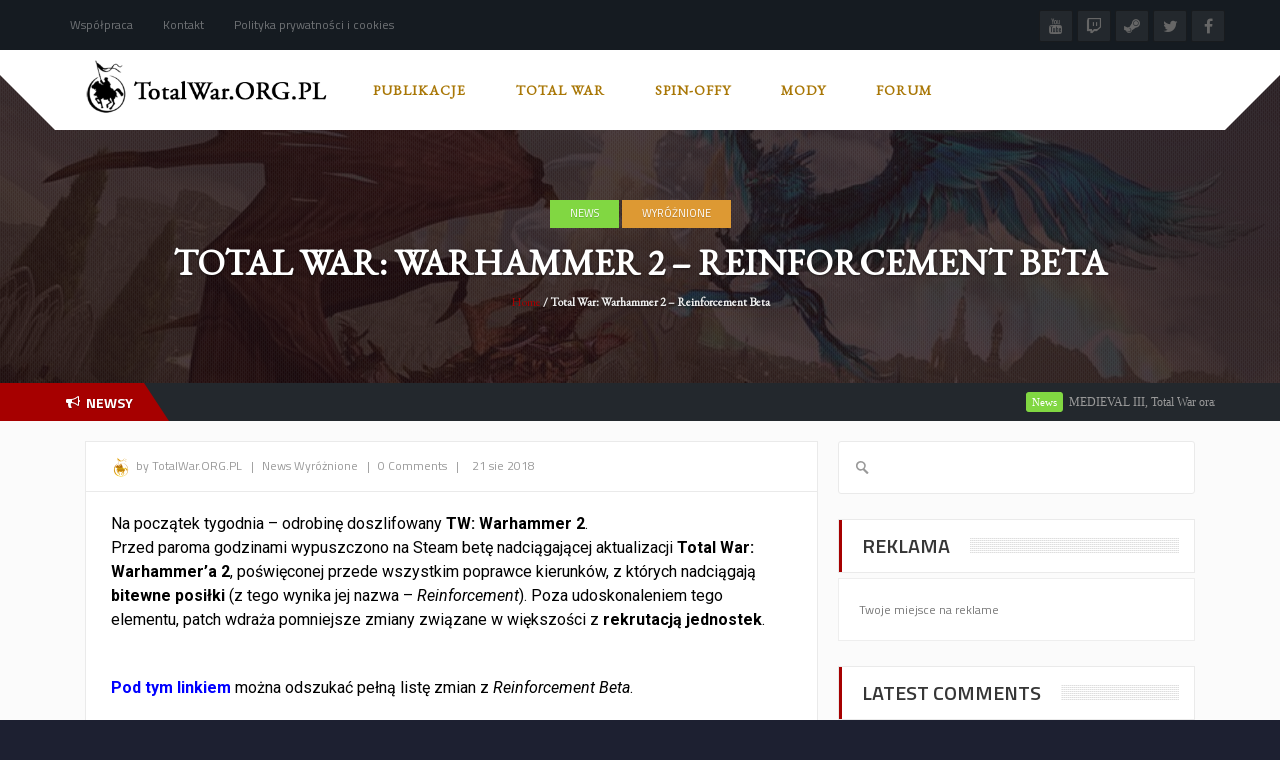

--- FILE ---
content_type: text/html; charset=UTF-8
request_url: https://totalwar.org.pl/total-war-warhammer-2-reinforcement-beta/
body_size: 19417
content:
<!DOCTYPE html>
<html  lang="pl-PL">
    <head>
<meta name="google-site-verification" content="ecYK7XVAkkQomR3ScAhLn5N42ZOIQIW_bAH_LvyepMA" />
    <meta charset="UTF-8">
	<meta name="viewport" content="width=device-width, initial-scale=1">
    
    <style>

/* Customs colours for the site
 *
 * Include colours and backgrounds
 *
 * */






/* Primary color */

#buddypress div.item-list-tabs ul li:hover a, #buddypress div.item-list-tabs ul li.current a, #buddypress div.item-list-tabs ul li.selected a, body.woocommerce div.product .woocommerce-tabs ul.tabs li.active a, body.woocommerce div.product .woocommerce-tabs ul.tabs li a:hover, body .woocommerce .price_slider_amount button.button, .latest-twitter-tweet .fa-twitter, .woocommerce .products .star-rating, .woocommerce ul.products li.product:hover h3, .ui-state-active a, .nav-tabs a:hover, .nav-tabs>li.active>a, .splitter li a:hover, .splitter li[class*=selected]>a, .post-pinfo a:hover,  .bbp-forum-content ul.sticky .fa-comment, .bbp-topics ul.sticky .fa-comment, .bbp-topics ul.super-sticky .fa-comment, .bbp-topics-front ul.super-sticky .fa-comment, #buddypress .activity-list li.load-more a, body .vc_carousel.vc_per-view-more .vc_carousel-slideline .vc_carousel-slideline-inner > .vc_item > .vc_inner h2 a:hover,
#bbpress-forums fieldset.bbp-form legend, .newsbv li:hover a, .cart-notification span.item-name, .woocommerce div.product p.price, .price span.amount,
.woocommerce .widget_shopping_cart .total span, .nm-date span, .cart-notification span.item-name, .woocommerce div.product p.price, .price span.amount,
.dropdown:hover .dropdown-menu li > a:hover, .clan-generali .clan-members-app > .fa,
.nextmatch_wrap:hover .nm-clans span, input[type="password"]:focus, input[type="datetime"]:focus, input[type="datetime-local"]:focus, input[type="date"]:focus,
input[type="month"]:focus, input[type="time"]:focus, input[type="week"]:focus, input[type="number"]:focus, input[type="email"]:focus,
input[type="url"]:focus, input[type="search"]:focus, input[type="tel"]:focus, input[type="color"]:focus, .uneditable-input:focus{
	color:#a60000 !important;
}

.single-product.woocommerce .single_add_to_cart_button, .after-nav, .gallery-item a img, .match-map .map-image img, .nextmatch_wrap:hover img, .wrap:hover .clan1img, .matchimages img, .dropdown-menu, .widget .clanwar-list > li:first-child, .footer_widget .clanwar-list > li:first-child{
	border-color:#a60000 !important;
}

.comment-wrap .com_details a, #buddypress div.item-list-tabs ul li a span, .widget.clanwarlist-page .clanwar-list .date strong,
 .footer_widget.clanwarlist-page .clanwar-list .date strong, #matches .mminfo span,
  .footer_widget .clanwar-list .home-team, .footer_widget .clanwar-list .vs,
   .footer_widget .clanwar-list .opponent-team, .widget .clanwar-list .home-team,
   .widget .clanwar-list .vs, .widget .clanwar-list .opponent-team, div.bbp-template-notice,
   div.indicator-hint, .social a , .widget-title i, .profile-clans a:hover,
   .friendswrapper .friends-count i, .slider_com_wrap, .portfolio .row .span8 .plove a:hover,
   .span3 .plove a:hover, .icons-block i:hover,
   .navbar-inverse .navbar-nav>.active>a, .navbar-inverse .navbar-nav>.active>a:focus, .navbar-inverse .navbar-nav>.active>a:focus>em, .navbar-inverse .navbar-nav>.active>a:hover, .navbar-inverse .navbar-nav>.active>a:hover>em, .navbar-inverse .navbar-nav>.active>a>em, .navbar-inverse .navbar-nav>li>a:focus,
   .navbar-inverse .navbar-nav>li>a:focus>em, .navbar-inverse .navbar-nav>li>a:hover, .navbar-inverse .navbar-nav>li>a:hover>em,
 .similar-projects ul li h3,
 .member h3, .main-colour,a, .dropdown-menu li > a:hover, .wallnav i,  div.rating:after, footer .copyright .social a:hover, .navbar-inverse .brand:hover, .member:hover > .member-social a, footer ul li a:hover, .widget ul li a:hover, .next_slide_text .fa-bolt ,
  .dropdown-menu li > a:focus, .dropdown-submenu:hover > a,
  .comment-body .comment-author,  .navigation a:hover, .cart-wrap a, .bx-next-out:hover .next-arrow:before, body .navbar-wrapper .login-info .login-btn{
    color:#a60000;
}

#sform input[type=search], .ubermenu .wpcf7-submit:hover, body .ubermenu-skin-clean-white .ubermenu-item-level-0:hover > .ubermenu-target, body .ubermenu-skin-clean-white .ubermenu-item-level-0.ubermenu-active > .ubermenu-target,
body .flex-control-paging li a.flex-active, body .flex-control-paging li a:hover, body .wpb_posts_slider .flex-caption h2 a, .navbar-inverse .nav>li.active>a, .navbar-inverse .nav>li.current-menu-item>a, .navbar-inverse .nav>li>a:hover, .navbar .nav li.current-menu-parent a, .navbar .nav li.current_page_item a,
.button-big:hover, .button-medium:hover, .button-small:hover, button[type=submit]:hover, input[type=button]:hover, input[type=submit]:hover, .navbar-nav>li:after, .ticker-title, .after-nav .container:before, div.pagination a:focus, div.pagination a:hover, div.pagination span.current, .page-numbers:focus, .page-numbers:hover, .page-numbers.current, body.woocommerce nav.woocommerce-pagination ul li a:focus, body.woocommerce nav.woocommerce-pagination ul li a:hover, body.woocommerce nav.woocommerce-pagination ul li span.current, .widget .clanwar-list .tabs li:hover a, .widget .clanwar-list .tabs li.selected a, .bgpattern, .post-review, .widget_shopping_cart, .woocommerce .cart-notification, .cart-notification, .splitter li[class*="selected"] > a, .splitter li a:hover, .ls-wp-container .ls-nav-prev, .ls-wp-container .ls-nav-next, a.ui-accordion-header-active, .accordion-heading:hover, .block_accordion_wrapper .ui-state-hover, .cart-wrap, .clanwar-list li ul.tabs li:hover, .clanwar-list li ul.tabs li.selected a:hover, .clanwar-list li ul.tabs li.selected a, .dropdown .caret,
.tagcloud a:hover, .progress-striped .bar ,  .bgpattern:hover > .icon, .progress-striped .bar, .member:hover > .bline, .blog-date span.date,
 .pbg, .pbg:hover, .pimage:hover > .pbg, ul.social-media li a:hover, .navigation a ,
 .pagination ul > .active > a, .pagination ul > .active > span, .list_carousel a.prev:hover, .list_carousel a.next:hover, .pricetable .pricetable-col.featured .pt-price, .block_toggle .open, .pricetable .pricetable-featured .pt-price, .isotopeMenu, .bbp-topic-title h3, .modal-body .reg-btn, #LoginWithAjax_SubmitButton .reg-btn, .footer_widget h3, buddypress div.item-list-tabs ul li.selected a, .results-main-bg, .blog-date-noimg, .blog-date, .ticker-wrapper.has-js, .ticker-swipe  {
    background-color:#a60000;
}


body .woocommerce .price_slider_amount button.button:hover{
	background-color:#a60000 !important;
}
.button-medium, .button-small, .button-big, button[type="submit"], input[type="submit"]{
	color:#a60000;
}
.ticker-title:before{
	border-bottom: 38px solid #a60000;
}


.next-arrow{
	border-left: 30px solid ;
}
body .woocommerce .price_slider_amount button.button, .single-product.woocommerce div.product form.cart .button.single_add_to_cart_button, input[type=password]:active, input[type=password]:focus, input[type=password]:hover, input[type=text]:active, input[type=text]:focus, input[type=text]:hover,  select:active, select:focus, select:hover, textarea:active, textarea:focus, textarea:hover,
.page-numbers,  div.bbp-template-notice, div.indicator-hint,  div.pagination a, div.pagination span,body.woocommerce nav.woocommerce-pagination ul li a, body.woocommerce nav.woocommerce-pagination ul li span{
	border: 1px solid #a60000 !important;
}
.single-product.woocommerce div.product form.cart .button.single_add_to_cart_button, .woocommerce a.button, .woocommerce button.button, .woocommerce input.button, .woocommerce #respond input#submit, .woocommerce #content input.button, .woocommerce-page a.button, .woocommerce-page button.button, .woocommerce-page input.button, .woocommerce-page #respond input#submit, .woocommerce-page #content input.button, .woocommerce div.product .woocommerce-tabs ul.tabs li a, .woocommerce #content div.product .woocommerce-tabs ul.tabs li a, .woocommerce-page div.product .woocommerce-tabs ul.tabs li a, .woocommerce-page #content div.product .woocommerce-tabs ul.tabs li a {
	background: #a60000  !important;
}
.woocommerce span.onsale, .woocommerce-page span.onsale, .woocommerce-message, .woocommerce-error, .woocommerce-info, .woocommerce .widget_price_filter .ui-slider .ui-slider-range, .woocommerce-page .widget_price_filter .ui-slider .ui-slider-range{
	background:#a60000 !important;
}
.button-medium, .button-small, .button-big, button[type="submit"], input[type="submit"],
textarea:focus,
input[type="text"]:focus,
input[type="password"]:focus,
input[type="datetime"]:focus,
input[type="datetime-local"]:focus,
input[type="date"]:focus,
input[type="month"]:focus,
input[type="time"]:focus,
input[type="week"]:focus,
input[type="number"]:focus,
input[type="email"]:focus,
input[type="url"]:focus,
input[type="search"]:focus,
input[type="tel"]:focus,
input[type="color"]:focus,
.uneditable-input:focus,
.gallery-item a img:hover,
h3.widget-title{
	border-color:#a60000;
}

/* Background Tint */


	#main_wrapper, .owl-item .car_image:after, .newsb-thumbnail a:after, .ins_widget ul li a:after, .blog-image a:after{
		background: url(https://totalwar.org.pl/wp-content/themes/crystalskull/img/pattern.png) top left repeat rgba(166,0,0,0.4);
	}


/* Secondary Color */

.wpb_wrapper > div:nth-child(2n) h3.widget-title {
    border-color: #ed084d;
}

.wpb_wrapper .widget:nth-child(2n) h3.widget-title {
    border-color: #ed084d;
}

body .ubermenu-skin-clean-white .ubermenu-item-level-0.ubermenu-current-menu-item > .ubermenu-target,
body .ubermenu-skin-clean-white .ubermenu-item-level-0.ubermenu-current-menu-parent > .ubermenu-target,
body .ubermenu-skin-clean-white .ubermenu-item-level-0.ubermenu-current-menu-ancestor > .ubermenu-target,
body .ubermenu-skin-clean-white .ubermenu-submenu .ubermenu-current-menu-item > .ubermenu-target,
body .ubermenu-skin-clean-white .ubermenu-item-level-0 > .ubermenu-target{
	color: #ed084d;
}

/* Other color fixes */


.navbar-wrapper .login-info .login-btn .fa,
.clanwar-list .upcoming, #matches ul.cmatchesw li .deletematch, .friendswrapper .add-friend, .msg_ntf,
.footer_widget .clanwar-list .scores, .widget .clanwar-list .scores, .user-avatar, .woocommerce-page .product-wrap a.button,
.footer_widget .clanwar-list .upcoming, .widget .clanwar-list .upcoming, .user-wrap a.btns, .cart-outer,
.footer_widget .clanwar-list .playing, .widget .clanwar-list .playing, .pricetable .pricetable-col.featured .pt-top, .pricetable .pricetable-featured .pt-top,
.after-nav .login-tag, .next-line, .bx-wrapper .bx-pager.bx-default-pager a:hover:before,
.bx-wrapper .bx-pager.bx-default-pager a.active:before, .after-nav .login-info a, .clan-page .clan-nav li, .wpb_tabs_nav li,
 #buddypress div.item-list-tabs ul li,
 .blog-date span.date, .blog-date-noimg span.date, .clanwar-list .draw, .carousel-indicators .active, .after-nav .login-info input[type="submit"], .after-nav .login-info a:hover{
	background-color:#a60000;
}

.slider_com_wrap *{
	color: !important;
}


.woocommerce a.button:hover, .woocommerce button.button:hover, .woocommerce input.button:hover, .woocommerce #respond input#submit:hover, .woocommerce #content input.button:hover, .woocommerce-page a.button:hover, .woocommerce-page button.button:hover, .woocommerce-page input.button:hover, .woocommerce-page #respond input#submit:hover, .woocommerce-page #content input.button:hover, .woocommerce div.product .woocommerce-tabs ul.tabs li.active a, .woocommerce #content div.product .woocommerce-tabs ul.tabs li.active a, .woocommerce-page div.product .woocommerce-tabs ul.tabs li.active a, .woocommerce-page #content div.product .woocommerce-tabs ul.tabs li.active a, .woocommerce table.cart td.actions .button.checkout-button, .button-medium:after, .button-small:after, .button-big:after, button[type="submit"]:after, input[type="submit"]:after {
	opacity:0.8;
}


.woocommerce .product-wrap .add_to_cart_button.added, .woocommerce .product-wrap .add_to_cart_button.added:hover {
	opacity:0.8;
}

div.bbp-template-notice, div.indicator-hint{
	background:rgba(166,0,0,0.1);
}

#bbpress-forums li.bbp-header, #bbpress-forums fieldset.bbp-form legend, .bbp-topic-title h3, .bbp-topics-front ul.super-sticky i.icon-comment,
.bbp-topics ul.super-sticky i.icon-comment,
.bbp-topics ul.sticky i.icon-comment,
.bbp-forum-content ul.sticky i.icon-comment,
.header-colour{
/color:;
}

/* Backgrounds */

html{
	background-color:#1d2031;
}
body{
        background-attachment: fixed !important;
	background:url(https://totalwar.org.pl/wp-content/uploads/2015/02/ee4-300x188.jpg) no-repeat center top;
}

</style>	
<title>Total War: Warhammer 2 – Reinforcement Beta | TotalWar.org.pl</title>

<!-- All In One SEO Pack 3.4.2[12633,12713] -->

<meta name="keywords"  content="aktualizacja,beta,beta patch,cykl total war: warhammer,fantasy,młot wojenny,młotek,patch,seria total war: warhammer,total war,total war: warhammer,total war: warhammer 2,uniwersum fantasy,łatka" />

<script type="application/ld+json" class="aioseop-schema">{"@context":"https://schema.org","@graph":[{"@type":"Organization","@id":"https://totalwar.org.pl/#organization","url":"https://totalwar.org.pl/","name":"TotalWar.org.pl","sameAs":[]},{"@type":"WebSite","@id":"https://totalwar.org.pl/#website","url":"https://totalwar.org.pl/","name":"TotalWar.org.pl","publisher":{"@id":"https://totalwar.org.pl/#organization"}},{"@type":"WebPage","@id":"https://totalwar.org.pl/total-war-warhammer-2-reinforcement-beta/#webpage","url":"https://totalwar.org.pl/total-war-warhammer-2-reinforcement-beta/","inLanguage":"pl-PL","name":"Total War: Warhammer 2 &#8211; Reinforcement Beta","isPartOf":{"@id":"https://totalwar.org.pl/#website"},"breadcrumb":{"@id":"https://totalwar.org.pl/total-war-warhammer-2-reinforcement-beta/#breadcrumblist"},"image":{"@type":"ImageObject","@id":"https://totalwar.org.pl/total-war-warhammer-2-reinforcement-beta/#primaryimage","url":"https://totalwar.org.pl/wp-content/uploads/2018/08/WarhammerIIbetapatch.jpg","width":960,"height":540},"primaryImageOfPage":{"@id":"https://totalwar.org.pl/total-war-warhammer-2-reinforcement-beta/#primaryimage"},"datePublished":"2018-08-21T14:44:45+00:00","dateModified":"2018-08-21T15:21:11+00:00"},{"@type":"Article","@id":"https://totalwar.org.pl/total-war-warhammer-2-reinforcement-beta/#article","isPartOf":{"@id":"https://totalwar.org.pl/total-war-warhammer-2-reinforcement-beta/#webpage"},"author":{"@id":"https://totalwar.org.pl/author/totalwar/#author"},"headline":"Total War: Warhammer 2 &#8211; Reinforcement Beta","datePublished":"2018-08-21T14:44:45+00:00","dateModified":"2018-08-21T15:21:11+00:00","commentCount":0,"mainEntityOfPage":{"@id":"https://totalwar.org.pl/total-war-warhammer-2-reinforcement-beta/#webpage"},"publisher":{"@id":"https://totalwar.org.pl/#organization"},"articleSection":"News, Wyróżnione, aktualizacja, beta, beta patch, cykl Total War: Warhammer, fantasy, Młot Wojenny, Młotek, patch, seria Total War: Warhammer, Total War, Total War: Warhammer, Total War: Warhammer 2, uniwersum fantasy, łatka","image":{"@type":"ImageObject","@id":"https://totalwar.org.pl/total-war-warhammer-2-reinforcement-beta/#primaryimage","url":"https://totalwar.org.pl/wp-content/uploads/2018/08/WarhammerIIbetapatch.jpg","width":960,"height":540}},{"@type":"Person","@id":"https://totalwar.org.pl/author/totalwar/#author","name":"TotalWar.ORG.PL","sameAs":[]},{"@type":"BreadcrumbList","@id":"https://totalwar.org.pl/total-war-warhammer-2-reinforcement-beta/#breadcrumblist","itemListElement":[{"@type":"ListItem","position":1,"item":{"@type":"WebPage","@id":"https://totalwar.org.pl/","url":"https://totalwar.org.pl/","name":"TotalWar.org.pl - Polskie Uniwersum serii Total War"}},{"@type":"ListItem","position":2,"item":{"@type":"WebPage","@id":"https://totalwar.org.pl/total-war-warhammer-2-reinforcement-beta/","url":"https://totalwar.org.pl/total-war-warhammer-2-reinforcement-beta/","name":"Total War: Warhammer 2 - Reinforcement Beta"}}]}]}</script>
<link rel="canonical" href="https://totalwar.org.pl/total-war-warhammer-2-reinforcement-beta/" />
<!-- All In One SEO Pack -->
<link rel='dns-prefetch' href='//fonts.googleapis.com' />
<link rel='dns-prefetch' href='//s.w.org' />
<link rel="alternate" type="application/rss+xml" title="TotalWar.org.pl &raquo; Kanał z wpisami" href="https://totalwar.org.pl/feed/" />
<link rel="alternate" type="application/rss+xml" title="TotalWar.org.pl &raquo; Kanał z komentarzami" href="https://totalwar.org.pl/comments/feed/" />
<link rel="alternate" type="application/rss+xml" title="TotalWar.org.pl &raquo; Total War: Warhammer 2 &#8211; Reinforcement Beta Kanał z komentarzami" href="https://totalwar.org.pl/total-war-warhammer-2-reinforcement-beta/feed/" />
		<script type="text/javascript">
			window._wpemojiSettings = {"baseUrl":"https:\/\/s.w.org\/images\/core\/emoji\/12.0.0-1\/72x72\/","ext":".png","svgUrl":"https:\/\/s.w.org\/images\/core\/emoji\/12.0.0-1\/svg\/","svgExt":".svg","source":{"concatemoji":"https:\/\/totalwar.org.pl\/wp-includes\/js\/wp-emoji-release.min.js?ver=5.2.21"}};
			!function(e,a,t){var n,r,o,i=a.createElement("canvas"),p=i.getContext&&i.getContext("2d");function s(e,t){var a=String.fromCharCode;p.clearRect(0,0,i.width,i.height),p.fillText(a.apply(this,e),0,0);e=i.toDataURL();return p.clearRect(0,0,i.width,i.height),p.fillText(a.apply(this,t),0,0),e===i.toDataURL()}function c(e){var t=a.createElement("script");t.src=e,t.defer=t.type="text/javascript",a.getElementsByTagName("head")[0].appendChild(t)}for(o=Array("flag","emoji"),t.supports={everything:!0,everythingExceptFlag:!0},r=0;r<o.length;r++)t.supports[o[r]]=function(e){if(!p||!p.fillText)return!1;switch(p.textBaseline="top",p.font="600 32px Arial",e){case"flag":return s([55356,56826,55356,56819],[55356,56826,8203,55356,56819])?!1:!s([55356,57332,56128,56423,56128,56418,56128,56421,56128,56430,56128,56423,56128,56447],[55356,57332,8203,56128,56423,8203,56128,56418,8203,56128,56421,8203,56128,56430,8203,56128,56423,8203,56128,56447]);case"emoji":return!s([55357,56424,55356,57342,8205,55358,56605,8205,55357,56424,55356,57340],[55357,56424,55356,57342,8203,55358,56605,8203,55357,56424,55356,57340])}return!1}(o[r]),t.supports.everything=t.supports.everything&&t.supports[o[r]],"flag"!==o[r]&&(t.supports.everythingExceptFlag=t.supports.everythingExceptFlag&&t.supports[o[r]]);t.supports.everythingExceptFlag=t.supports.everythingExceptFlag&&!t.supports.flag,t.DOMReady=!1,t.readyCallback=function(){t.DOMReady=!0},t.supports.everything||(n=function(){t.readyCallback()},a.addEventListener?(a.addEventListener("DOMContentLoaded",n,!1),e.addEventListener("load",n,!1)):(e.attachEvent("onload",n),a.attachEvent("onreadystatechange",function(){"complete"===a.readyState&&t.readyCallback()})),(n=t.source||{}).concatemoji?c(n.concatemoji):n.wpemoji&&n.twemoji&&(c(n.twemoji),c(n.wpemoji)))}(window,document,window._wpemojiSettings);
		</script>
		<style type="text/css">
img.wp-smiley,
img.emoji {
	display: inline !important;
	border: none !important;
	box-shadow: none !important;
	height: 1em !important;
	width: 1em !important;
	margin: 0 .07em !important;
	vertical-align: -0.1em !important;
	background: none !important;
	padding: 0 !important;
}
</style>
	<link rel='stylesheet' id='layerslider-css'  href='https://totalwar.org.pl/wp-content/plugins/LayerSlider/static/layerslider/css/layerslider.css?ver=6.1.0' type='text/css' media='all' />
<link rel='stylesheet' id='ls-google-fonts-css'  href='https://fonts.googleapis.com/css?family=Lato:100,300,regular,700,900%7COpen+Sans:300%7CIndie+Flower:regular%7COswald:300,regular,700&#038;subset=latin%2Clatin-ext' type='text/css' media='all' />
<link rel='stylesheet' id='wp-block-library-css'  href='https://totalwar.org.pl/wp-includes/css/dist/block-library/style.min.css?ver=5.2.21' type='text/css' media='all' />
<link rel='stylesheet' id='mpp_gutenberg-css'  href='https://totalwar.org.pl/wp-content/plugins/metronet-profile-picture/dist/blocks.style.build.css?ver=2.2.5' type='text/css' media='all' />
<link rel='stylesheet' id='contact-form-7-css'  href='https://totalwar.org.pl/wp-content/plugins/contact-form-7/includes/css/styles.css?ver=5.1.7' type='text/css' media='all' />
<link rel='stylesheet' id='font-awesome-css'  href='https://totalwar.org.pl/wp-content/plugins/js_composer/assets/lib/bower/font-awesome/css/font-awesome.min.css?ver=4.12' type='text/css' media='all' />
<link rel='stylesheet' id='googlefonts-css'  href='https://fonts.googleapis.com/css?family=Roboto:400|EB+Garamond:400&subset=latin-ext,latin' type='text/css' media='all' />
<link rel='stylesheet' id='wp-polls-css'  href='https://totalwar.org.pl/wp-content/plugins/wp-polls/polls-css.css?ver=2.75.4' type='text/css' media='all' />
<style id='wp-polls-inline-css' type='text/css'>
.wp-polls .pollbar {
	margin: 1px;
	font-size: 6px;
	line-height: 8px;
	height: 8px;
	background-image: url('https://totalwar.org.pl/wp-content/plugins/wp-polls/images/default/pollbg.gif');
	border: 1px solid #c8c8c8;
}

</style>
<link rel='stylesheet' id='aioseop-toolbar-menu-css'  href='https://totalwar.org.pl/wp-content/plugins/all-in-one-seo-pack/css/admin-toolbar-menu.css?ver=3.4.2' type='text/css' media='all' />
<link rel='stylesheet' id='crystalskull_mytheme_style-style-css'  href='https://totalwar.org.pl/wp-content/themes/crystalskull/style.css?ver=20150401' type='text/css' media='all' />
<link rel='stylesheet' id='crystalskull-fonts-css'  href='//fonts.googleapis.com/css?family=Oswald%3A100%2C100italic%2C200%2C200italic%2C300%2C300italic%2C400%2C400italic%2C500%2C500italic%2C600%2C600italic%2C700%2C700italic%2C800%2C800italic%2C900%2C900italic++++++++%7CTitillium+Web%3A100%2C100italic%2C200%2C200italic%2C300%2C300italic%2C400%2C400italic%2C500%2C500italic%2C600%2C600italic%2C700%2C700italic%2C800%2C800italic%2C900%2C900italic++++++++%7CRoboto%3A100%2C100italic%2C200%2C200italic%2C300%2C300italic%2C400%2C400italic%2C500%2C500italic%2C600%2C600italic%2C700%2C700italic%2C800%2C800italic%2C900%2C900italic++++++++%7COpen+Sans%3A100%2C100italic%2C200%2C200italic%2C300%2C300italic%2C400%2C400italic%2C500%2C500italic%2C600%2C600italic%2C700%2C700italic%2C800%2C800italic%2C900%2C900italic++++++++%7CExo%3A100%2C100italic%2C200%2C200italic%2C300%2C300italic%2C400%2C400italic%2C500%2C500italic%2C600%2C600italic%2C700%2C700italic%2C800%2C800italic%2C900%2C900italic&#038;ver=1.0.0' type='text/css' media='all' />
<link rel='stylesheet' id='custom-style1-css'  href='https://totalwar.org.pl/wp-content/themes/crystalskull/css/jquery.fancybox.css?ver=20150401' type='text/css' media='all' />
<link rel='stylesheet' id='custom-style2-css'  href='https://totalwar.org.pl/wp-content/themes/crystalskull/css/jquery.bxslider.css?ver=20150401' type='text/css' media='all' />
<link rel='stylesheet' id='animatecss-css'  href='https://totalwar.org.pl/wp-content/themes/crystalskull/css/animate.css?ver=20150401' type='text/css' media='all' />
<link rel='stylesheet' id='owl-style-css'  href='https://totalwar.org.pl/wp-content/themes/crystalskull/addons/wp-owl-carousel/owl-carousel/owl.carousel.css?ver=5.2.21' type='text/css' media='all' />
<link rel='stylesheet' id='owl-theme-css'  href='https://totalwar.org.pl/wp-content/themes/crystalskull/addons/wp-owl-carousel/owl-carousel/owl.theme.css?ver=5.2.21' type='text/css' media='all' />
<script type='text/javascript' src='https://totalwar.org.pl/wp-content/plugins/LayerSlider/static/layerslider/js/greensock.js?ver=1.19.0'></script>
<script type='text/javascript' src='https://totalwar.org.pl/wp-includes/js/jquery/jquery.js?ver=1.12.4-wp'></script>
<script type='text/javascript' src='https://totalwar.org.pl/wp-includes/js/jquery/jquery-migrate.min.js?ver=1.4.1'></script>
<script type='text/javascript'>
/* <![CDATA[ */
var LS_Meta = {"v":"6.1.0"};
/* ]]> */
</script>
<script type='text/javascript' src='https://totalwar.org.pl/wp-content/plugins/LayerSlider/static/layerslider/js/layerslider.kreaturamedia.jquery.js?ver=6.1.0'></script>
<script type='text/javascript' src='https://totalwar.org.pl/wp-content/plugins/LayerSlider/static/layerslider/js/layerslider.transitions.js?ver=6.1.0'></script>
<meta name="generator" content="Powered by LayerSlider 6.1.0 - Multi-Purpose, Responsive, Parallax, Mobile-Friendly Slider Plugin for WordPress." />
<!-- LayerSlider updates and docs at: https://layerslider.kreaturamedia.com -->
<link rel='https://api.w.org/' href='https://totalwar.org.pl/wp-json/' />
<link rel="EditURI" type="application/rsd+xml" title="RSD" href="https://totalwar.org.pl/xmlrpc.php?rsd" />
<link rel="wlwmanifest" type="application/wlwmanifest+xml" href="https://totalwar.org.pl/wp-includes/wlwmanifest.xml" /> 
<link rel='prev' title='Three Kingdoms &#8211; informacje o Sun Jian i Sun Ren' href='https://totalwar.org.pl/three-kingdoms-informacje-o-sun-jian-i-sun-ren/' />
<link rel='next' title='[Mod] Legatum Aquilarum &#8211; Strategikon | Total War: Attila' href='https://totalwar.org.pl/total-war-attila-legatum-aquilarum-strategikon-mod/' />
<meta name="generator" content="WordPress 5.2.21" />
<link rel='shortlink' href='https://totalwar.org.pl/?p=9615' />
<link rel="alternate" type="application/json+oembed" href="https://totalwar.org.pl/wp-json/oembed/1.0/embed?url=https%3A%2F%2Ftotalwar.org.pl%2Ftotal-war-warhammer-2-reinforcement-beta%2F" />
<link rel="alternate" type="text/xml+oembed" href="https://totalwar.org.pl/wp-json/oembed/1.0/embed?url=https%3A%2F%2Ftotalwar.org.pl%2Ftotal-war-warhammer-2-reinforcement-beta%2F&#038;format=xml" />
    <link rel="stylesheet" href="https://totalwar.org.pl/wp-content/plugins/latest_twitter/latest_twitter_widget.css" />
    
<style>
.scroll-back-to-top-wrapper {
    position: fixed;
	opacity: 0;
	visibility: hidden;
	overflow: hidden;
	text-align: center;
	z-index: 99999999;
    background-color: #777777;
	color: #eeeeee;
	width: 50px;
	height: 48px;
	line-height: 48px;
	right: 30px;
	bottom: 30px;
	padding-top: 2px;
	border-top-left-radius: 10px;
	border-top-right-radius: 10px;
	border-bottom-right-radius: 10px;
	border-bottom-left-radius: 10px;
	-webkit-transition: all 0.5s ease-in-out;
	-moz-transition: all 0.5s ease-in-out;
	-ms-transition: all 0.5s ease-in-out;
	-o-transition: all 0.5s ease-in-out;
	transition: all 0.5s ease-in-out;
}
.scroll-back-to-top-wrapper:hover {
	background-color: #a60000;
  color: #eeeeee;
}
.scroll-back-to-top-wrapper.show {
    visibility:visible;
    cursor:pointer;
	opacity: 1.0;
}
.scroll-back-to-top-wrapper i.fa {
	line-height: inherit;
}
.scroll-back-to-top-wrapper .fa-lg {
	vertical-align: 0;
}
</style><style type='text/css' media='screen'>
	p{ font-family:"Roboto", arial, sans-serif;}
	p{ 
font-size:16px;
}
</style>
<!-- fonts delivered by Wordpress Google Fonts, a plugin by Adrian3.com --><meta name="generator" content="Powered by Visual Composer - drag and drop page builder for WordPress."/>
<!--[if lte IE 9]><link rel="stylesheet" type="text/css" href="https://totalwar.org.pl/wp-content/plugins/js_composer/assets/css/vc_lte_ie9.min.css" media="screen"><![endif]--><!--[if IE  8]><link rel="stylesheet" type="text/css" href="https://totalwar.org.pl/wp-content/plugins/js_composer/assets/css/vc-ie8.min.css" media="screen"><![endif]--><style type="text/css" id="custom-background-css">
body.custom-background { background-image: url("https://totalwar.org.pl/wp-content/uploads/2019/05/60689789_505300493341916_3908744084189085696_n.jpg"); background-position: left top; background-size: auto; background-repeat: repeat; background-attachment: scroll; }
</style>
	<link rel="icon" href="https://totalwar.org.pl/wp-content/uploads/2017/08/cropped-Mała-ikonka-strony-32x32.jpg" sizes="32x32" />
<link rel="icon" href="https://totalwar.org.pl/wp-content/uploads/2017/08/cropped-Mała-ikonka-strony-192x192.jpg" sizes="192x192" />
<link rel="apple-touch-icon-precomposed" href="https://totalwar.org.pl/wp-content/uploads/2017/08/cropped-Mała-ikonka-strony-180x180.jpg" />
<meta name="msapplication-TileImage" content="https://totalwar.org.pl/wp-content/uploads/2017/08/cropped-Mała-ikonka-strony-270x270.jpg" />
<noscript><style type="text/css"> .wpb_animate_when_almost_visible { opacity: 1; }</style></noscript>
	</head>
<body class="post-template-default single single-post postid-9615 single-format-standard custom-background wpb-js-composer js-comp-ver-4.12 vc_responsive">
<div id="main_wrapper">

    <!-- NAVBAR
    ================================================== -->
      <div class="navbar-wrapper ">
      	<div class="top-menu-bar">
      	<div class="container">

        <div class="top-menu">
        	 			<div class="menu-top-container"><ul  class="nav navbar-nav"><li id="menu-item-2392" class="menu-item menu-item-type-custom menu-item-object-custom menu-item-2392"><a href="http://totalwar.org.pl/wspolpraca/">Współpraca</a></li>
<li id="menu-item-8654" class="menu-item menu-item-type-custom menu-item-object-custom menu-item-8654"><a href="http://totalwar.org.pl/kontakt-2/">Kontakt</a></li>
<li id="menu-item-9158" class="menu-item menu-item-type-post_type menu-item-object-page menu-item-9158"><a href="https://totalwar.org.pl/polityka-prywatnosci-i-cookies/">Polityka prywatności i cookies</a></li>
</ul></div>		 			 </div>

				<div class="social-top">
		            		            		            		             <a class="youtube" data-toggle="tooltip" data-placement="bottom" title="YouTube" target="_blank" href="https://www.youtube.com/user/totalwarorgpl"><i class="fa fa-youtube"></i> </a>		             <a class="twitch" data-toggle="tooltip" data-placement="bottom" title="Twitch" target="_blank" href="https://www.twitch.tv/totalwar_org_pl/profile"><i class="fa fa-twitch"></i></a>		             <a class="steam" data-toggle="tooltip" data-placement="bottom" title="Steam" target="_blank" href="https://steamcommunity.com/groups/TotalWarOrgPL"><i class="fa fa-steam"></i></a>		            		            		             <a class="twitter" data-toggle="tooltip" data-placement="bottom" title="Twitter" target="_blank" href="https://twitter.com/TotalWarorgpl"><i class="fa fa-twitter"></i></a>		             <a class="facebook" data-toggle="tooltip" data-placement="bottom" title="Facebook" target="_blank" href="https://web.facebook.com/totalwarorgpl"><i class="fa fa-facebook"></i></a>		        </div>

    </div><!-- /.container -->
    </div><!-- /.top-menu-bar -->

     <div class="navbar navbar-inverse navbar-static-top container" role="navigation">
       	<div class="logo col-lg-3 col-md-3">
            		<a class="brand" href="https://totalwar.org.pl/"> <img src="https://totalwar.org.pl/wp-content/uploads/2015/02/logo-czarne-1.png" alt="logo"  /> </a>
          		</div>
			    
	<div class="navbar-header">
              <button type="button" class="navbar-toggle" data-toggle="collapse" data-target=".navbar-collapse">
                <span class="sr-only">Toggle navigation</span>
                <span class="fa fa-bars"></span>
              </button>
            </div>
            
           <div class="navbar-collapse collapse">


                                            <div class="menu-menu-container"><ul  class="nav navbar-nav"><li id="menu-item-5374" class="menu-item menu-item-type-custom menu-item-object-custom menu-item-has-children menu-item-5374"><a>Publikacje<span></span></a>
<ul class="sub-menu">
	<li id="menu-item-3776" class="menu-item menu-item-type-taxonomy menu-item-object-category current-post-ancestor current-menu-parent current-post-parent menu-item-3776"><a href="https://totalwar.org.pl/category/news/">Newsy<span></span></a></li>
	<li id="menu-item-3777" class="menu-item menu-item-type-taxonomy menu-item-object-category menu-item-3777"><a href="https://totalwar.org.pl/category/mody/">Mody<span></span></a></li>
	<li id="menu-item-4505" class="menu-item menu-item-type-taxonomy menu-item-object-category menu-item-4505"><a href="https://totalwar.org.pl/category/recenzje/">Recenzje<span></span></a></li>
	<li id="menu-item-6015" class="menu-item menu-item-type-post_type menu-item-object-page menu-item-6015"><a href="https://totalwar.org.pl/poradniki/">Poradniki<span></span></a></li>
	<li id="menu-item-5519" class="menu-item menu-item-type-taxonomy menu-item-object-category menu-item-5519"><a href="https://totalwar.org.pl/category/publicystyka/">Publicystyka<span></span></a></li>
</ul>
</li>
<li id="menu-item-3178" class="menu-item menu-item-type-custom menu-item-object-custom menu-item-has-children menu-item-3178"><a>Total War<span></span></a>
<ul class="sub-menu">
	<li id="menu-item-7666" class="menu-item menu-item-type-custom menu-item-object-custom menu-item-has-children menu-item-7666"><a>Total War: Eras<span></span></a>
	<ul class="sub-menu">
		<li id="menu-item-3994" class="menu-item menu-item-type-post_type menu-item-object-page menu-item-3994"><a href="https://totalwar.org.pl/shogun/">Shogun<span></span></a></li>
		<li id="menu-item-3990" class="menu-item menu-item-type-post_type menu-item-object-page menu-item-3990"><a href="https://totalwar.org.pl/medieval/">Medieval<span></span></a></li>
		<li id="menu-item-3992" class="menu-item menu-item-type-post_type menu-item-object-page menu-item-3992"><a href="https://totalwar.org.pl/rome/">Rome<span></span></a></li>
	</ul>
</li>
	<li id="menu-item-3806" class="menu-item menu-item-type-post_type menu-item-object-page menu-item-3806"><a href="https://totalwar.org.pl/medieval-ii/">Medieval II<span></span></a></li>
	<li id="menu-item-5271" class="menu-item menu-item-type-post_type menu-item-object-page menu-item-5271"><a href="https://totalwar.org.pl/empire/">Empire<span></span></a></li>
	<li id="menu-item-3991" class="menu-item menu-item-type-post_type menu-item-object-page menu-item-3991"><a href="https://totalwar.org.pl/napoleon/">Napoleon<span></span></a></li>
	<li id="menu-item-3995" class="menu-item menu-item-type-post_type menu-item-object-page menu-item-3995"><a href="https://totalwar.org.pl/shogun-ii/">Shogun II<span></span></a></li>
	<li id="menu-item-3993" class="menu-item menu-item-type-post_type menu-item-object-page menu-item-3993"><a href="https://totalwar.org.pl/rome2/">Rome II<span></span></a></li>
	<li id="menu-item-3989" class="menu-item menu-item-type-post_type menu-item-object-page menu-item-3989"><a href="https://totalwar.org.pl/attila/">Attila<span></span></a></li>
	<li id="menu-item-5898" class="menu-item menu-item-type-post_type menu-item-object-page menu-item-5898"><a href="https://totalwar.org.pl/warhammer/">Warhammer<span></span></a></li>
	<li id="menu-item-7633" class="menu-item menu-item-type-post_type menu-item-object-page menu-item-7633"><a href="https://totalwar.org.pl/thrones-of-britannia/">Saga &#8211; Thrones of Britannia<span></span></a></li>
	<li id="menu-item-8009" class="menu-item menu-item-type-post_type menu-item-object-page menu-item-8009"><a href="https://totalwar.org.pl/three-kingdoms/">Three Kingdoms<span></span></a></li>
</ul>
</li>
<li id="menu-item-7690" class="menu-item menu-item-type-custom menu-item-object-custom menu-item-has-children menu-item-7690"><a>Spin-offy<span></span></a>
<ul class="sub-menu">
	<li id="menu-item-7710" class="menu-item menu-item-type-post_type menu-item-object-page menu-item-7710"><a href="https://totalwar.org.pl/total-war-battles-shogun/">Total War Battles: Shogun<span></span></a></li>
	<li id="menu-item-7711" class="menu-item menu-item-type-post_type menu-item-object-page menu-item-7711"><a href="https://totalwar.org.pl/total-war-battles-kingdom/">Total War Battles: Kingdom<span></span></a></li>
	<li id="menu-item-3988" class="menu-item menu-item-type-post_type menu-item-object-page menu-item-3988"><a href="https://totalwar.org.pl/arena/">Total War: Arena<span></span></a></li>
</ul>
</li>
<li id="menu-item-4506" class="menu-item menu-item-type-post_type menu-item-object-page menu-item-has-children menu-item-4506"><a href="https://totalwar.org.pl/mody/">Mody<span></span></a>
<ul class="sub-menu">
	<li id="menu-item-9322" class="menu-item menu-item-type-post_type menu-item-object-page menu-item-9322"><a href="https://totalwar.org.pl/mody/mody-uzytkownikow/">Mody użytkowników<span></span></a></li>
	<li id="menu-item-9284" class="menu-item menu-item-type-post_type menu-item-object-page menu-item-9284"><a href="https://totalwar.org.pl/total-war-spolszczenia-modow/">Spolszczenia modów<span></span></a></li>
	<li id="menu-item-7100" class="menu-item menu-item-type-post_type menu-item-object-page menu-item-7100"><a href="https://totalwar.org.pl/medieval-ii/medieval-ii-biblioteka-modow/">Medieval II | Biblioteka Modów<span></span></a></li>
</ul>
</li>
<li id="menu-item-3315" class="menu-item menu-item-type-custom menu-item-object-custom menu-item-has-children menu-item-3315"><a href="http://forum.totalwar.org.pl">Forum<span></span></a>
<ul class="sub-menu">
	<li id="menu-item-6553" class="menu-item menu-item-type-custom menu-item-object-custom menu-item-6553"><a href="http://forum.totalwar.org.pl/forumdisplay.php?11-%C5%9Awiat-Mod%C3%B3w">Świat Modów<span></span></a></li>
	<li id="menu-item-6554" class="menu-item menu-item-type-custom menu-item-object-custom menu-item-6554"><a href="http://forum.totalwar.org.pl/forumdisplay.php?15-%C5%9Awiat-Multiplayera">Świat Multiplayera<span></span></a></li>
	<li id="menu-item-6550" class="menu-item menu-item-type-custom menu-item-object-custom menu-item-6550"><a href="http://forum.totalwar.org.pl/forumdisplay.php?487-Total-War-Warhammer">Warhammer<span></span></a></li>
	<li id="menu-item-6559" class="menu-item menu-item-type-custom menu-item-object-custom menu-item-6559"><a href="http://forum.totalwar.org.pl/forumdisplay.php?461-Total-War-Arena">Arena<span></span></a></li>
	<li id="menu-item-6556" class="menu-item menu-item-type-custom menu-item-object-custom menu-item-6556"><a href="http://forum.totalwar.org.pl/forumdisplay.php?434-Total-War-Attila">Attila<span></span></a></li>
	<li id="menu-item-6560" class="menu-item menu-item-type-custom menu-item-object-custom menu-item-6560"><a href="http://forum.totalwar.org.pl/forumdisplay.php?21-Total-War-Rome-II">Rome II<span></span></a></li>
	<li id="menu-item-6563" class="menu-item menu-item-type-custom menu-item-object-custom menu-item-6563"><a href="http://forum.totalwar.org.pl/forumdisplay.php?17-Total-War-Shogun-2">Shogun 2<span></span></a></li>
	<li id="menu-item-6567" class="menu-item menu-item-type-custom menu-item-object-custom menu-item-6567"><a href="http://forum.totalwar.org.pl/forumdisplay.php?16-Napoleon-Total-War">Napoleon<span></span></a></li>
	<li id="menu-item-6570" class="menu-item menu-item-type-custom menu-item-object-custom menu-item-6570"><a href="http://forum.totalwar.org.pl/forumdisplay.php?5-Empire-Total-War">Empire<span></span></a></li>
	<li id="menu-item-6573" class="menu-item menu-item-type-custom menu-item-object-custom menu-item-6573"><a href="http://forum.totalwar.org.pl/forumdisplay.php?6-Medieval-II-Total-War">Medieval II<span></span></a></li>
	<li id="menu-item-6576" class="menu-item menu-item-type-custom menu-item-object-custom menu-item-6576"><a href="http://forum.totalwar.org.pl/forumdisplay.php?9-Rome-Total-War">Rome<span></span></a></li>
	<li id="menu-item-6579" class="menu-item menu-item-type-custom menu-item-object-custom menu-item-has-children menu-item-6579"><a href="http://forum.totalwar.org.pl/forumdisplay.php?8-Pierwsze-Total-War">Pierwsze Total War<span></span></a>
	<ul class="sub-menu">
		<li id="menu-item-6580" class="menu-item menu-item-type-custom menu-item-object-custom menu-item-6580"><a href="http://forum.totalwar.org.pl/forumdisplay.php?42-Medieval-Viking-Invasion">Medieval<span></span></a></li>
		<li id="menu-item-6582" class="menu-item menu-item-type-custom menu-item-object-custom menu-item-6582"><a href="http://forum.totalwar.org.pl/forumdisplay.php?54-Shogun-Mongol-Invasion">Shogun<span></span></a></li>
	</ul>
</li>
	<li id="menu-item-6583" class="menu-item menu-item-type-custom menu-item-object-custom menu-item-6583"><a href="http://forum.totalwar.org.pl/forumdisplay.php?458-Inne-Total-War">Total War: Battles<span></span></a></li>
	<li id="menu-item-6584" class="menu-item menu-item-type-custom menu-item-object-custom menu-item-6584"><a href="http://forum.totalwar.org.pl/forumdisplay.php?55-Dyskusje-historyczne">Dyskusje historyczne<span></span></a></li>
	<li id="menu-item-6585" class="menu-item menu-item-type-custom menu-item-object-custom menu-item-has-children menu-item-6585"><a href="http://forum.totalwar.org.pl/forumdisplay.php?7-Inne-gry">Inne gry<span></span></a>
	<ul class="sub-menu">
		<li id="menu-item-6586" class="menu-item menu-item-type-custom menu-item-object-custom menu-item-6586"><a href="http://forum.totalwar.org.pl/forumdisplay.php?30-Inne-gry-strategiczne">Gry strategiczne &#8211; Dyskusja<span></span></a></li>
		<li id="menu-item-6587" class="menu-item menu-item-type-custom menu-item-object-custom menu-item-6587"><a href="http://forum.totalwar.org.pl/forumdisplay.php?31-Inne-gry-komputerowe">Inne gry komputerowe &#8211; Dyskusja<span></span></a></li>
	</ul>
</li>
	<li id="menu-item-6588" class="menu-item menu-item-type-custom menu-item-object-custom menu-item-has-children menu-item-6588"><a href="http://forum.totalwar.org.pl/forumdisplay.php?14-Tw%C3%B3rczo%C5%9B%C4%87-forumowicz%C3%B3w">Twórczość forumowiczów<span></span></a>
	<ul class="sub-menu">
		<li id="menu-item-6589" class="menu-item menu-item-type-custom menu-item-object-custom menu-item-6589"><a href="http://forum.totalwar.org.pl/forumdisplay.php?56-Dzie%C5%82a-obywateli">Opowiadania, grafiki oraz inne prace<span></span></a></li>
		<li id="menu-item-6590" class="menu-item menu-item-type-custom menu-item-object-custom menu-item-6590"><a href="http://forum.totalwar.org.pl/forumdisplay.php?57-AAR">AAR &#8211; Raporty z kampanii<span></span></a></li>
	</ul>
</li>
	<li id="menu-item-6591" class="menu-item menu-item-type-custom menu-item-object-custom menu-item-6591"><a href="http://forum.totalwar.org.pl/forumdisplay.php?20-Spo%C5%82eczno%C5%9B%C4%87">Społeczność<span></span></a></li>
</ul>
</li>
</ul></div>                
                
                             </div><!--/.nav-collapse -->

          </div><!-- /.navbar-inner -->

    </div><!-- /.navbar --> 


    <!-- Marketing messaging and featurettes
    ================================================== -->
    <!-- Wrap the rest of the page in another container to center all the content. -->

<div class="title_wrapper container">


            <div class="col-lg-12">

            	<div class='cat-single'>										<a href="https://totalwar.org.pl/category/news/" class="ncategory" style="background-color: #81d742 !important" >
       							  News					</a>
															<a href="https://totalwar.org.pl/category/wyroznione/" class="ncategory" style="background-color: #dd9933 !important" >
       							  Wyróżnione					</a>
					</div>             <h1>Total War: Warhammer 2 &#8211; Reinforcement Beta            </h1>
            </div>
            <div class="col-lg-12 breadcrumbs"><strong><a href="https://totalwar.org.pl/">Home</a> / Total War: Warhammer 2 &#8211; Reinforcement Beta</strong></div>

        <div class="clear"></div>
</div>




        <div class="after-nav ">
        	<div class="container">
                <div class="ticker-title"><i class="fa fa-bullhorn"></i> &nbsp;Newsy</div>
                                	                	 <ul id="webticker" >
                                                    <li id='item1'>
                               	                            	<a href="https://totalwar.org.pl/category/news/" class="ticker_cat" style="background-color: #81d742 !important" >
						       		News								</a>

								<a href="https://totalwar.org.pl/medieval-iii-total-war-oraz-warhammer-iii-lords-of-the-end-times/">
                                MEDIEVAL III, Total War oraz WARHAMMER III – Lords of the End Times                                </a>
                            </li>
                                                    <li id='item2'>
                               	                            	<a href="https://totalwar.org.pl/category/news/" class="ticker_cat" style="background-color: #81d742 !important" >
						       		News								</a>

								<a href="https://totalwar.org.pl/promocja-na-civilization-vii/">
                                Promocja na Civilization VII                                </a>
                            </li>
                                                    <li id='item3'>
                               	                            	<a href="https://totalwar.org.pl/category/news/" class="ticker_cat" style="background-color: #81d742 !important" >
						       		News								</a>

								<a href="https://totalwar.org.pl/total-war-pharaoh-nowa-darmowa-zawartosc/">
                                Total War: Pharaoh – nowa darmowa zawartość                                </a>
                            </li>
                                                    <li id='item4'>
                               	                            	<a href="https://totalwar.org.pl/category/news/" class="ticker_cat" style="background-color: #81d742 !important" >
						       		News								</a>

								<a href="https://totalwar.org.pl/thrones-of-decay-build-bugs-caveats/">
                                THRONES OF DECAY: Build Bugs &#038; Caveats                                </a>
                            </li>
                                                    <li id='item5'>
                               	                            	<a href="https://totalwar.org.pl/category/news/" class="ticker_cat" style="background-color: #81d742 !important" >
						       		News								</a>

								<a href="https://totalwar.org.pl/total-war-pharaoh-aktualizacja-high-tide/">
                                Total War: PHARAOH &#8211; Aktualizacja High Tide                                </a>
                            </li>
                                            </ul>

                                

            </div>
        </div>

<style>
    body.single-post{
    background:url(https://totalwar.org.pl/wp-content/uploads/2018/08/WarhammerIIbetapatch.jpg) no-repeat center top !important;
    background-size: contain !important;
}
</style> <!-- Page content================================================== --><!-- Wrap the rest of the page in another container to center all the content. --><div class=" blog blog-ind">	<div class="container ">	<div class="row">		<div class="col-lg-12 col-md-12">			<div class="col-lg-8 col-md-8 ">									<div class="blog-post"><!-- blog-post -->

	<div class="blog-info"><!-- blog-info -->
		<div class="post-pinfo">

			<a data-original-title="View all posts by TotalWar.ORG.PL" data-toggle="tooltip" href="https://totalwar.org.pl/author/totalwar/"><img width="60" height="60" src="https://totalwar.org.pl/wp-content/uploads/2015/10/logo235x235-80x80.png" class="avatar avatar-60 photo authorimg" alt="author image" srcset="https://totalwar.org.pl/wp-content/uploads/2015/10/logo235x235-80x80.png 80w, https://totalwar.org.pl/wp-content/uploads/2015/10/logo235x235-150x150.png 150w, https://totalwar.org.pl/wp-content/uploads/2015/10/logo235x235-165x165.png 165w, https://totalwar.org.pl/wp-content/uploads/2015/10/logo235x235.png 235w" sizes="(max-width: 60px) 100vw, 60px" /> by TotalWar.ORG.PL</a>
			<i>|</i>
			    <a href="https://totalwar.org.pl/category/news/"> News  </a>  <a href="https://totalwar.org.pl/category/wyroznione/"> Wyróżnione  </a> 	<i>|</i> 

				        <a data-original-title="No comments in this post" href="https://totalwar.org.pl/total-war-warhammer-2-reinforcement-beta/#comments" data-toggle="tooltip">
	         0 Comments</a>

	       
			<i>|</i>
	       <span class="date"> 21 sie 2018</span>

		</div>
	<div class="clear"></div>
	</div><!-- blog-info -->


	<!-- post ratings -->
    









<!-- /post ratings -->


	<div class="blog-content wcontainer"><!-- /.blog-content -->
		<div id="js_790" class="_5pbx userContent _3576" data-ft="{&quot;tn&quot;:&quot;K&quot;}">
<p><span style="color: #000000;">Na początek tygodnia &#8211; odrobinę doszlifowany <strong>TW: Warhammer 2</strong>.</span></p>
</div>
<p><span style="color: #000000;"><span id="more-9615"></span>Przed paroma godzinami wypuszczono na Steam betę nadciągającej aktualizacji <strong>Total War: Warhammer&#8217;a 2</strong>, poświęconej przede wszystkim poprawce kierunków, z których nadciągają <strong>bitewne posiłki</strong> (z tego wynika jej nazwa &#8211; <em>Reinforcement</em>). Poza udoskonaleniem tego elementu, patch wdraża pomniejsze zmiany związane w większości z <strong>rekrutacją jednostek</strong>.</span></p>
<p>&nbsp;</p>
<p><span style="color: #000000;"><span style="color: #0000ff;"><a style="color: #0000ff;" href="https://www.totalwar.com/blog/reinforcement-beta"><strong>Pod tym linkiem</strong></a></span> można odszukać pełną listę zmian z <em>Reinforcement Beta</em>.</span></p>
<p>&nbsp;</p>
<p><span style="color: #ff0000;"><strong>Instrukcja odnośnie włączenia się do testów <em>Reinforcement Beta</em>:</strong></span></p>
<p><span style="color: #000000;">1. Otwórz Bibiotekę Gier Steam i kliknij prawym przyciskiem myszki na napis <strong>Total War: WARHAMMER II</strong> wyświetlany na liście przy lewej krawędzi okna Steam.</span></p>
<p><span style="color: #000000;">2. Z rozwiniętej listy wybierz <strong>Właściwości</strong>.</span></p>
<p><span style="color: #000000;">3. Przejdź do zakładki <strong>Beta </strong>i wybierz z rozwijanej listy <strong>public_beta</strong>.</span></p>
<p>&nbsp;</p>
<p><span style="color: #000000;">Po wykonaniu tych czynności <strong>Total War: Warhammer II</strong> powinien zaktualizować się do wersji <strong>7948.1447831</strong>.</span></p>
<p>&nbsp;</p>
<p><span style="color: #000000;">Jeśli występują jakieś problemy z aktualizacją gry, prosimy o dodanie komentarza pod tym wpisem lub skontaktowanie się z nami na naszej stronie na <span style="color: #0000ff;"><strong><a style="color: #0000ff;" href="https://www.facebook.com/totalwarorgpl/">Facebook&#8217;u</a></strong></span> albo napisanie posta w <span style="color: #0000ff;"><strong><a style="color: #0000ff;" href="https://www.facebook.com/groups/127209724596422">naszej grupie</a></strong></span> w tym samym medium.</span></p>
<p>&nbsp;</p>
<p><span style="color: #000000;"><img src="https://scontent-waw1-1.xx.fbcdn.net/v/t1.0-9/39900645_2090312877710568_3057687698782289920_n.jpg?_nc_cat=1&amp;oh=a292031873c2e80a43af89aa1b4ef182&amp;oe=5C080924" alt="Brak automatycznego tekstu alternatywnego." /></span></p>
<p>&nbsp;</p>
<p>&nbsp;</p>
<p><span style="color: #000000;"><strong>Autor</strong>: <span style="color: #800080;"><strong>Polemajos</strong></span></span></p>
<p><span style="color: #000000;"><strong>Źródła</strong>: <span style="color: #0000ff;"><strong><a style="color: #0000ff;" href="https://www.totalwar.com/blog">totalwar.com</a></strong></span>, <span style="color: #0000ff;"><a style="color: #0000ff;" href="https://www.facebook.com/TotalWar/"><strong>Facebook</strong></a></span></span></p>
	</div><!-- /.blog-content -->

	<div class="clear"></div>
</div><!-- /.blog-post -->								<div class="clear"></div>				<div class="pagination">										</div>									<div id="comments"  class="block-divider"></div>					            <div class="comment-form">                <div id="respond">                    <div id="cancel-comment-reply"><a rel="nofollow" id="cancel-comment-reply-link" href="/total-war-warhammer-2-reinforcement-beta/#respond" style="display:none;">Kliknij tutaj, aby anulować odpowiadanie.</a></div>                    <div class="formcontainer">                        <form id="commentform" action="http://totalwar.org.pl/wp-comments-post.php" method="post" class="contact comment-form">              <div id="form-section-author" class="form-section input-prepend">                 <input id="author" name="author" placeholder="Name*" type="text" value="" size="30" maxlength="20" tabindex="3" />              </div><!-- #form-section-author .form-section -->              <div id="form-section-email" class="form-section input-prepend">                 <input placeholder="Email*" id="email" name="email" type="text" value="" size="30" maxlength="50" tabindex="4" />              </div><!-- #form-section-email .form-section -->              <div id="form-section-url" class="form-section input-prepend">                   <input id="url" placeholder="Website" name="url" type="text" value="" size="30" maxlength="50" tabindex="5" />              </div><!-- #form-section-url .form-section -->              <div id="form-section-comment" class="form-section input-prepend">                  <textarea placeholder="Leave a comment..." id="comment" name="comment" cols="45" rows="8" tabindex="6"></textarea>              </div><!-- #form-section-comment .form-section --><p style="display: none;"><input type="hidden" id="akismet_comment_nonce" name="akismet_comment_nonce" value="b98d07f4d3" /></p><p style="display: none;"><input type="hidden" id="ak_js" name="ak_js" value="223"/></p>      <div class="form-submit"><input id="submit" name="submit"  class="button-small button-green" type="submit" value="Submit comment" tabindex="7" /><input type="hidden" name="comment_post_ID" value="9615" /></div><input type='hidden' name='comment_post_ID' value='9615' id='comment_post_ID' />
<input type='hidden' name='comment_parent' id='comment_parent' value='0' />
                        </form><!-- #commentform -->                    </div><!-- .formcontainer -->                </div><!-- #respond -->            </div><!-- #comments -->							</div><!-- /.span8 -->			<div class="col-lg-4 col-md-4  ">				        <div class="widget-1 first widget"><form role="search" method="get" id="searchform" class="searchform" action="https://totalwar.org.pl/">
				<div>
					<label class="screen-reader-text" for="s">Szukaj:</label>
					<input type="text" value="" name="s" id="s" />
					<input type="submit" id="searchsubmit" value="Szukaj" />
				</div>
			</form></div><div class="widget-2 widget"><div class="title-wrapper"><h3 class="widget-title">Reklama</h3><div class="clear"></div></div>			<div class="textwidget">Twoje miejsce na reklame </div>
		</div>				<div class="widget-3 widget">		<div class="title-wrapper"><h3 class="widget-title">Latest Comments</h3><div class="clear"></div></div>
		<ul>
			
					<li class="comment-wrap">
						<div class="aavatar">
							<a href="https://totalwar.org.pl/thrones-of-britannia-recenzja-sary-temer/#comment-11692" title="on Thrones of Britannia - Recenzja Sary Temer"><img alt='author image' src='https://secure.gravatar.com/avatar/?s=60&#038;d=mm&#038;r=g' srcset='https://secure.gravatar.com/avatar/?s=120&#038;d=mm&#038;r=g 2x' class='avatar avatar-60 photo avatar-default authorimg' height='60' width='60' /></a>
						</div>
						<div class="com_details">
							<a href="https://totalwar.org.pl/thrones-of-britannia-recenzja-sary-temer/#comment-11692" title="on Thrones of Britannia - Recenzja Sary Temer">paul <i>says:</i></a>
							<!-- <div class="com_title">
								...
							</div>-->
							<div class="com_ex">
								Optymalizacja gry lepsza niż w Attilli, cena na dziś ~58 zł w promo steam, można kupić....
							</div>
						</div>
						<div class="clear"></div>
					</li>
            
					<li class="comment-wrap">
						<div class="aavatar">
							<a href="https://totalwar.org.pl/warhammer-ii-gotrek-felix-flc/#comment-9542" title="on Warhammer II - Gotrek &amp; Felix (FLC)"><img alt='author image' src='https://secure.gravatar.com/avatar/?s=60&#038;d=mm&#038;r=g' srcset='https://secure.gravatar.com/avatar/?s=120&#038;d=mm&#038;r=g 2x' class='avatar avatar-60 photo avatar-default authorimg' height='60' width='60' /></a>
						</div>
						<div class="com_details">
							<a href="https://totalwar.org.pl/warhammer-ii-gotrek-felix-flc/#comment-9542" title="on Warhammer II - Gotrek &amp; Felix (FLC)">mariusz pelson <i>says:</i></a>
							<!-- <div class="com_title">
								...
							</div>-->
							<div class="com_ex">
								jak grac w ten dodatek...
							</div>
						</div>
						<div class="clear"></div>
					</li>
            
					<li class="comment-wrap">
						<div class="aavatar">
							<a href="https://totalwar.org.pl/total-war-arena-reaktywowana/#comment-9501" title="on Total War: Arena reaktywowana?"><img alt='author image' src='https://secure.gravatar.com/avatar/?s=60&#038;d=mm&#038;r=g' srcset='https://secure.gravatar.com/avatar/?s=120&#038;d=mm&#038;r=g 2x' class='avatar avatar-60 photo avatar-default authorimg' height='60' width='60' /></a>
						</div>
						<div class="com_details">
							<a href="https://totalwar.org.pl/total-war-arena-reaktywowana/#comment-9501" title="on Total War: Arena reaktywowana?">WIngut <i>says:</i></a>
							<!-- <div class="com_title">
								...
							</div>-->
							<div class="com_ex">
								tak było, nie zmyślam!...
							</div>
						</div>
						<div class="clear"></div>
					</li>
            
					<li class="comment-wrap">
						<div class="aavatar">
							<a href="https://totalwar.org.pl/nowy-launcher-total-war-wydany/#comment-9056" title="on Nowy launcher Total War wydany!"><img alt='author image' src='https://secure.gravatar.com/avatar/?s=60&#038;d=mm&#038;r=g' srcset='https://secure.gravatar.com/avatar/?s=120&#038;d=mm&#038;r=g 2x' class='avatar avatar-60 photo avatar-default authorimg' height='60' width='60' /></a>
						</div>
						<div class="com_details">
							<a href="https://totalwar.org.pl/nowy-launcher-total-war-wydany/#comment-9056" title="on Nowy launcher Total War wydany!">Paweł <i>says:</i></a>
							<!-- <div class="com_title">
								...
							</div>-->
							<div class="com_ex">
								Fantastyczny pomysł. A tak na poważnie - istnieje możliwość wyłączenia tego i bezpośredniego...
							</div>
						</div>
						<div class="clear"></div>
					</li>
            
					<li class="comment-wrap">
						<div class="aavatar">
							<a href="https://totalwar.org.pl/three-kingdoms-patch-1-1-0/#comment-8967" title="on Three Kingdoms - Patch 1.1.0"><img alt='author image' src='https://secure.gravatar.com/avatar/?s=60&#038;d=mm&#038;r=g' srcset='https://secure.gravatar.com/avatar/?s=120&#038;d=mm&#038;r=g 2x' class='avatar avatar-60 photo avatar-default authorimg' height='60' width='60' /></a>
						</div>
						<div class="com_details">
							<a href="https://totalwar.org.pl/three-kingdoms-patch-1-1-0/#comment-8967" title="on Three Kingdoms - Patch 1.1.0">Iźka <i>says:</i></a>
							<!-- <div class="com_title">
								...
							</div>-->
							<div class="com_ex">
								Witam, osobiście zupełnie zgadzam się z Twoim tekstem !...
							</div>
						</div>
						<div class="clear"></div>
					</li>
                        </ul>
	</div><div class="widget-4 widget"><div class="title-wrapper"><h3 class="widget-title">Tags</h3><div class="clear"></div></div><div class="tagcloud"><a href="https://totalwar.org.pl/tag/aktualizacja/" class="tag-cloud-link tag-link-495 tag-link-position-1" style="font-size: 11.027027027027pt;" aria-label="aktualizacja (34 elementy)">aktualizacja</a>
<a href="https://totalwar.org.pl/tag/arena/" class="tag-cloud-link tag-link-114 tag-link-position-2" style="font-size: 8.9459459459459pt;" aria-label="Arena (26 elementów)">Arena</a>
<a href="https://totalwar.org.pl/tag/a-total-war-saga-thrones-of-britannia/" class="tag-cloud-link tag-link-898 tag-link-position-3" style="font-size: 11.027027027027pt;" aria-label="A Total War: Saga - Thrones of Britannia (34 elementy)">A Total War: Saga - Thrones of Britannia</a>
<a href="https://totalwar.org.pl/tag/attila/" class="tag-cloud-link tag-link-108 tag-link-position-4" style="font-size: 9.3243243243243pt;" aria-label="Attila (27 elementów)">Attila</a>
<a href="https://totalwar.org.pl/tag/attyla/" class="tag-cloud-link tag-link-176 tag-link-position-5" style="font-size: 8.3783783783784pt;" aria-label="Attyla (24 elementy)">Attyla</a>
<a href="https://totalwar.org.pl/tag/brytania/" class="tag-cloud-link tag-link-261 tag-link-position-6" style="font-size: 10.837837837838pt;" aria-label="Brytania (33 elementy)">Brytania</a>
<a href="https://totalwar.org.pl/tag/ca/" class="tag-cloud-link tag-link-313 tag-link-position-7" style="font-size: 14.243243243243pt;" aria-label="CA (50 elementów)">CA</a>
<a href="https://totalwar.org.pl/tag/china/" class="tag-cloud-link tag-link-675 tag-link-position-8" style="font-size: 10.081081081081pt;" aria-label="China (30 elementów)">China</a>
<a href="https://totalwar.org.pl/tag/chiny/" class="tag-cloud-link tag-link-323 tag-link-position-9" style="font-size: 15.567567567568pt;" aria-label="Chiny (59 elementów)">Chiny</a>
<a href="https://totalwar.org.pl/tag/dlc/" class="tag-cloud-link tag-link-125 tag-link-position-10" style="font-size: 18.783783783784pt;" aria-label="DLC (89 elementów)">DLC</a>
<a href="https://totalwar.org.pl/tag/dodatek/" class="tag-cloud-link tag-link-235 tag-link-position-11" style="font-size: 13.486486486486pt;" aria-label="Dodatek (46 elementów)">Dodatek</a>
<a href="https://totalwar.org.pl/tag/fantasy/" class="tag-cloud-link tag-link-931 tag-link-position-12" style="font-size: 10.081081081081pt;" aria-label="fantasy (30 elementów)">fantasy</a>
<a href="https://totalwar.org.pl/tag/historia/" class="tag-cloud-link tag-link-214 tag-link-position-13" style="font-size: 20.297297297297pt;" aria-label="Historia (105 elementów)">Historia</a>
<a href="https://totalwar.org.pl/tag/jednostki/" class="tag-cloud-link tag-link-151 tag-link-position-14" style="font-size: 11.972972972973pt;" aria-label="jednostki (38 elementów)">jednostki</a>
<a href="https://totalwar.org.pl/tag/kampania/" class="tag-cloud-link tag-link-306 tag-link-position-15" style="font-size: 9.3243243243243pt;" aria-label="Kampania (27 elementów)">Kampania</a>
<a href="https://totalwar.org.pl/tag/lore/" class="tag-cloud-link tag-link-184 tag-link-position-16" style="font-size: 9.8918918918919pt;" aria-label="Lore (29 elementów)">Lore</a>
<a href="https://totalwar.org.pl/tag/mod/" class="tag-cloud-link tag-link-118 tag-link-position-17" style="font-size: 17.837837837838pt;" aria-label="Mod (79 elementów)">Mod</a>
<a href="https://totalwar.org.pl/tag/mody/" class="tag-cloud-link tag-link-147 tag-link-position-18" style="font-size: 19.351351351351pt;" aria-label="mody (94 elementy)">mody</a>
<a href="https://totalwar.org.pl/tag/mody-do-attyli/" class="tag-cloud-link tag-link-177 tag-link-position-19" style="font-size: 12.72972972973pt;" aria-label="Mody do Attyli (42 elementy)">Mody do Attyli</a>
<a href="https://totalwar.org.pl/tag/modyfikacja/" class="tag-cloud-link tag-link-298 tag-link-position-20" style="font-size: 13.297297297297pt;" aria-label="Modyfikacja (45 elementów)">Modyfikacja</a>
<a href="https://totalwar.org.pl/tag/modyfikacje/" class="tag-cloud-link tag-link-175 tag-link-position-21" style="font-size: 16.135135135135pt;" aria-label="Modyfikacje (63 elementy)">Modyfikacje</a>
<a href="https://totalwar.org.pl/tag/modyfikacje-do-attyli/" class="tag-cloud-link tag-link-178 tag-link-position-22" style="font-size: 9.5135135135135pt;" aria-label="Modyfikacje do Attyli (28 elementów)">Modyfikacje do Attyli</a>
<a href="https://totalwar.org.pl/tag/patch/" class="tag-cloud-link tag-link-292 tag-link-position-23" style="font-size: 8.5675675675676pt;" aria-label="patch (25 elementów)">patch</a>
<a href="https://totalwar.org.pl/tag/rome/" class="tag-cloud-link tag-link-107 tag-link-position-24" style="font-size: 10.081081081081pt;" aria-label="Rome (30 elementów)">Rome</a>
<a href="https://totalwar.org.pl/tag/rome-2/" class="tag-cloud-link tag-link-221 tag-link-position-25" style="font-size: 17.081081081081pt;" aria-label="Rome 2 (72 elementy)">Rome 2</a>
<a href="https://totalwar.org.pl/tag/rome-2-total-war/" class="tag-cloud-link tag-link-230 tag-link-position-26" style="font-size: 9.3243243243243pt;" aria-label="Rome 2: Total War (27 elementów)">Rome 2: Total War</a>
<a href="https://totalwar.org.pl/tag/rome-total-war/" class="tag-cloud-link tag-link-231 tag-link-position-27" style="font-size: 8.3783783783784pt;" aria-label="Rome: Total War (24 elementy)">Rome: Total War</a>
<a href="https://totalwar.org.pl/tag/rzym/" class="tag-cloud-link tag-link-346 tag-link-position-28" style="font-size: 10.837837837838pt;" aria-label="Rzym (33 elementy)">Rzym</a>
<a href="https://totalwar.org.pl/tag/seria-total-war-warhammer/" class="tag-cloud-link tag-link-490 tag-link-position-29" style="font-size: 11.594594594595pt;" aria-label="seria Total War: Warhammer (36 elementów)">seria Total War: Warhammer</a>
<a href="https://totalwar.org.pl/tag/starozytnosc/" class="tag-cloud-link tag-link-225 tag-link-position-30" style="font-size: 13.864864864865pt;" aria-label="Starożytność (48 elementów)">Starożytność</a>
<a href="https://totalwar.org.pl/tag/three-kingdoms/" class="tag-cloud-link tag-link-677 tag-link-position-31" style="font-size: 17.27027027027pt;" aria-label="Three Kingdoms (73 elementy)">Three Kingdoms</a>
<a href="https://totalwar.org.pl/tag/thrones-of-britannia/" class="tag-cloud-link tag-link-273 tag-link-position-32" style="font-size: 14.243243243243pt;" aria-label="Thrones of Britannia (50 elementów)">Thrones of Britannia</a>
<a href="https://totalwar.org.pl/tag/total-war/" class="tag-cloud-link tag-link-115 tag-link-position-33" style="font-size: 22pt;" aria-label="Total War (132 elementy)">Total War</a>
<a href="https://totalwar.org.pl/tag/total-war-arena/" class="tag-cloud-link tag-link-201 tag-link-position-34" style="font-size: 9.5135135135135pt;" aria-label="Total War: Arena (28 elementów)">Total War: Arena</a>
<a href="https://totalwar.org.pl/tag/total-war-attila/" class="tag-cloud-link tag-link-185 tag-link-position-35" style="font-size: 10.459459459459pt;" aria-label="Total War: Attila (31 elementów)">Total War: Attila</a>
<a href="https://totalwar.org.pl/tag/total-war-rome-2/" class="tag-cloud-link tag-link-227 tag-link-position-36" style="font-size: 14.432432432432pt;" aria-label="Total War: Rome 2 (51 elementów)">Total War: Rome 2</a>
<a href="https://totalwar.org.pl/tag/total-war-warhammer/" class="tag-cloud-link tag-link-181 tag-link-position-37" style="font-size: 11.405405405405pt;" aria-label="Total War: Warhammer (35 elementów)">Total War: Warhammer</a>
<a href="https://totalwar.org.pl/tag/total-war-warhammer-2/" class="tag-cloud-link tag-link-168 tag-link-position-38" style="font-size: 15.189189189189pt;" aria-label="Total War: Warhammer 2 (56 elementów)">Total War: Warhammer 2</a>
<a href="https://totalwar.org.pl/tag/trony-brytanii/" class="tag-cloud-link tag-link-907 tag-link-position-39" style="font-size: 11.027027027027pt;" aria-label="Trony Brytanii (34 elementy)">Trony Brytanii</a>
<a href="https://totalwar.org.pl/tag/trzy-krolestwa/" class="tag-cloud-link tag-link-678 tag-link-position-40" style="font-size: 11.594594594595pt;" aria-label="Trzy królestwa (36 elementów)">Trzy królestwa</a>
<a href="https://totalwar.org.pl/tag/warhammer/" class="tag-cloud-link tag-link-106 tag-link-position-41" style="font-size: 17.081081081081pt;" aria-label="Warhammer (71 elementów)">Warhammer</a>
<a href="https://totalwar.org.pl/tag/warhammer-2/" class="tag-cloud-link tag-link-167 tag-link-position-42" style="font-size: 8pt;" aria-label="Warhammer 2 (23 elementy)">Warhammer 2</a>
<a href="https://totalwar.org.pl/tag/wikingowie/" class="tag-cloud-link tag-link-260 tag-link-position-43" style="font-size: 8.5675675675676pt;" aria-label="Wikingowie (25 elementów)">Wikingowie</a>
<a href="https://totalwar.org.pl/tag/wyspy-brytyjskie/" class="tag-cloud-link tag-link-278 tag-link-position-44" style="font-size: 8.5675675675676pt;" aria-label="Wyspy Brytyjskie (25 elementów)">Wyspy Brytyjskie</a>
<a href="https://totalwar.org.pl/tag/sredniowiecze/" class="tag-cloud-link tag-link-155 tag-link-position-45" style="font-size: 10.648648648649pt;" aria-label="Średniowiecze (32 elementy)">Średniowiecze</a></div>
</div>
	<div class="widget-5 last widget"><div class="title-wrapper"> <h3 class="widget-title"><i class="fa fa-newspaper-o"></i> Latest Posts</h3><div class="clear"></div></div> 
    <ul class="latest-post-w">


      <li>
      	<a rel="bookmark" href="https://totalwar.org.pl/co-nowego-wniesie-civilisation-vii/">
	      	<div class="latest_p_img">

										<img alt="img" src="https://totalwar.org.pl/wp-content/uploads/2025/02/civ-7-tworg-660x370-1-100x90.png" />

				
									
			                	
										<div class="carousel_rating" style="color: ">
						<i class="fa fa-star"></i>
						<i class="fa fa-star-o"></i>
						<i class="fa fa-star-o"></i>
						<i class="fa fa-star-o"></i>
						<i class="fa fa-star-o"></i>
					</div>
					
					
					
					
					
					
					
					
					
					
			</div>
			  


		</a>

        <div class="info">

        	<a href="https://totalwar.org.pl/co-nowego-wniesie-civilisation-vii/" class="pw_maint">Co nowego wniesie Sid Meier&#8217;s Civilisation VII?</a>
        	<div class="pop_desc">By&nbsp;
        	<a data-original-title="View all posts by Lord_Legionista" data-toggle="tooltip" href="https://totalwar.org.pl/author/lord_legionista/">Lord_Legionista</a>
        	/ <small><i class="fa fa-calendar"></i> luty 16, 2025</small></div>

		</div>

		<div class="clear"></div>

      </li>
      

      <li>
      	<a rel="bookmark" href="https://totalwar.org.pl/total-war-warhammer-iii-data-premiery-oraz-specjalne-wydanie-zawierajace-steelbook-i-dodatek-krolestwa-ogrow/">
	      	<div class="latest_p_img">

										<img alt="img" src="https://totalwar.org.pl/wp-content/uploads/2021/11/unnamed-100x90.png" />

				
									
			                	
					
					
					
					
					
					
					
					
					
					
			</div>
			  


		</a>

        <div class="info">

        	<a href="https://totalwar.org.pl/total-war-warhammer-iii-data-premiery-oraz-specjalne-wydanie-zawierajace-steelbook-i-dodatek-krolestwa-ogrow/" class="pw_maint">TOTAL WAR WARHAMMER® III – DATA PREMIERY ORAZ SPECJALNE WYDANIE ZAWIERAJĄCE STEELBOOK I DODATEK: KRÓLESTWA OGRÓW</a>
        	<div class="pop_desc">By&nbsp;
        	<a data-original-title="View all posts by Lord_Legionista" data-toggle="tooltip" href="https://totalwar.org.pl/author/lord_legionista/">Lord_Legionista</a>
        	/ <small><i class="fa fa-calendar"></i> listopad 5, 2021</small></div>

		</div>

		<div class="clear"></div>

      </li>
      

      <li>
      	<a rel="bookmark" href="https://totalwar.org.pl/poznajcie-swiat-tzeentcha-w-total-war-warhammer-iii-witajcie-w-swiecie-zabojczych-czarodziejow-dzikich-demonow-i-przebieglych-kultystow/">
	      	<div class="latest_p_img">

										<img alt="img" src="https://totalwar.org.pl/wp-content/uploads/2021/10/Tzeentch-Campaign-Mechanics_Banner-1920x432-100x90.jpg" />

				
									
			                	
					
					
					
					
					
					
					
					
					
					
			</div>
			  


		</a>

        <div class="info">

        	<a href="https://totalwar.org.pl/poznajcie-swiat-tzeentcha-w-total-war-warhammer-iii-witajcie-w-swiecie-zabojczych-czarodziejow-dzikich-demonow-i-przebieglych-kultystow/" class="pw_maint">POZNAJCIE ŚWIAT TZEENTCHA W TOTAL WAR: WARHAMMER III WITAJCIE W ŚWIECIE ZABÓJCZYCH CZARODZIEJÓW, DZIKICH DEMONÓW I PRZEBIEGŁYCH KULTYSTÓW</a>
        	<div class="pop_desc">By&nbsp;
        	<a data-original-title="View all posts by Lord_Legionista" data-toggle="tooltip" href="https://totalwar.org.pl/author/lord_legionista/">Lord_Legionista</a>
        	/ <small><i class="fa fa-calendar"></i> październik 15, 2021</small></div>

		</div>

		<div class="clear"></div>

      </li>
      

      <li>
      	<a rel="bookmark" href="https://totalwar.org.pl/poznajcie-swiat-khornea-w-total-war-warhammer-iii/">
	      	<div class="latest_p_img">

										<img alt="img" src="https://totalwar.org.pl/wp-content/uploads/2021/06/capsule_616x353-100x90.jpg" />

				
									
			                	
					
					
					
					
					
					
					
					
					
					
			</div>
			  


		</a>

        <div class="info">

        	<a href="https://totalwar.org.pl/poznajcie-swiat-khornea-w-total-war-warhammer-iii/" class="pw_maint">POZNAJCIE ŚWIAT KHORNE’A W TOTAL WAR: WARHAMMER III</a>
        	<div class="pop_desc">By&nbsp;
        	<a data-original-title="View all posts by Lord_Legionista" data-toggle="tooltip" href="https://totalwar.org.pl/author/lord_legionista/">Lord_Legionista</a>
        	/ <small><i class="fa fa-calendar"></i> czerwiec 4, 2021</small></div>

		</div>

		<div class="clear"></div>

      </li>
      

      <li>
      	<a rel="bookmark" href="https://totalwar.org.pl/wazna-aktualizacja-do-gry-total-war-three-kingdoms-pomostem-do-nowego-projektu/">
	      	<div class="latest_p_img">

										<img alt="img" src="https://totalwar.org.pl/wp-content/uploads/2021/05/total-war-three-kingdoms-100x90.png" />

				
									
			                	
					
					
					
					
					
					
					
					
					
					
			</div>
			  


		</a>

        <div class="info">

        	<a href="https://totalwar.org.pl/wazna-aktualizacja-do-gry-total-war-three-kingdoms-pomostem-do-nowego-projektu/" class="pw_maint">WAŻNA AKTUALIZACJA DO GRY TOTAL WAR: THREE KINGDOMS POMOSTEM DO NOWEGO PROJEKTU</a>
        	<div class="pop_desc">By&nbsp;
        	<a data-original-title="View all posts by Lord_Legionista" data-toggle="tooltip" href="https://totalwar.org.pl/author/lord_legionista/">Lord_Legionista</a>
        	/ <small><i class="fa fa-calendar"></i> maj 27, 2021</small></div>

		</div>

		<div class="clear"></div>

      </li>
      

      <li>
      	<a rel="bookmark" href="https://totalwar.org.pl/poznajcie-swiat-kislevu-w-total-war-warhammer-iii/">
	      	<div class="latest_p_img">

										<img alt="img" src="https://totalwar.org.pl/wp-content/uploads/2021/05/indeks-100x90.jpg" />

				
									
			                	
					
					
					
					
					
					
					
					
					
					
			</div>
			  


		</a>

        <div class="info">

        	<a href="https://totalwar.org.pl/poznajcie-swiat-kislevu-w-total-war-warhammer-iii/" class="pw_maint">POZNAJCIE ŚWIAT KISLEVU W TOTAL WAR: WARHAMMER III</a>
        	<div class="pop_desc">By&nbsp;
        	<a data-original-title="View all posts by Lord_Legionista" data-toggle="tooltip" href="https://totalwar.org.pl/author/lord_legionista/">Lord_Legionista</a>
        	/ <small><i class="fa fa-calendar"></i> maj 18, 2021</small></div>

		</div>

		<div class="clear"></div>

      </li>
      

      <li>
      	<a rel="bookmark" href="https://totalwar.org.pl/wszystkie-drogi-prowadza-do-rzymu-czyli-recenzja-tankisty/">
	      	<div class="latest_p_img">

										<img alt="img" src="https://totalwar.org.pl/wp-content/uploads/2021/05/Total-War-Rome-Remastered-100x90.jpg" />

				
									
			                	
					
					
					
					
					
					
					
					
					
					
			</div>
			  


		</a>

        <div class="info">

        	<a href="https://totalwar.org.pl/wszystkie-drogi-prowadza-do-rzymu-czyli-recenzja-tankisty/" class="pw_maint">Wszystkie drogi prowadzą do Rzymu czyli recenzja Tankisty</a>
        	<div class="pop_desc">By&nbsp;
        	<a data-original-title="View all posts by Lord_Legionista" data-toggle="tooltip" href="https://totalwar.org.pl/author/lord_legionista/">Lord_Legionista</a>
        	/ <small><i class="fa fa-calendar"></i> maj 5, 2021</small></div>

		</div>

		<div class="clear"></div>

      </li>
      

      <li>
      	<a rel="bookmark" href="https://totalwar.org.pl/druzynowych-mistrzostwach-polski-2021-total-war-warhammer-ii/">
	      	<div class="latest_p_img">

										<img alt="img" src="https://totalwar.org.pl/wp-content/uploads/2021/05/6c3533909a282308gen-100x90.png" />

				
									
			                	
					
					
					
					
					
					
					
					
					
					
			</div>
			  


		</a>

        <div class="info">

        	<a href="https://totalwar.org.pl/druzynowych-mistrzostwach-polski-2021-total-war-warhammer-ii/" class="pw_maint">Drużynowych Mistrzostwach Polski 2021 Total War: Warhammer II !!!</a>
        	<div class="pop_desc">By&nbsp;
        	<a data-original-title="View all posts by Lord_Legionista" data-toggle="tooltip" href="https://totalwar.org.pl/author/lord_legionista/">Lord_Legionista</a>
        	/ <small><i class="fa fa-calendar"></i> maj 2, 2021</small></div>

		</div>

		<div class="clear"></div>

      </li>
      

      <li>
      	<a rel="bookmark" href="https://totalwar.org.pl/grupy-do-druzynowe-mistrzostwa-polski-2020-tw-warhammer-2-rozlosowane/">
	      	<div class="latest_p_img">

										<img alt="img" src="https://totalwar.org.pl/wp-content/uploads/2020/05/561c5cb47a2256b2-100x90.png" />

				
									
			                	
					
					
					
					
					
					
					
					
					
					
			</div>
			  


		</a>

        <div class="info">

        	<a href="https://totalwar.org.pl/grupy-do-druzynowe-mistrzostwa-polski-2020-tw-warhammer-2-rozlosowane/" class="pw_maint">Grupy Do Drużynowe Mistrzostwa Polski 2020 (TW: Warhammer 2) Rozlosowane</a>
        	<div class="pop_desc">By&nbsp;
        	<a data-original-title="View all posts by Lord_Legionista" data-toggle="tooltip" href="https://totalwar.org.pl/author/lord_legionista/">Lord_Legionista</a>
        	/ <small><i class="fa fa-calendar"></i> maj 31, 2020</small></div>

		</div>

		<div class="clear"></div>

      </li>
      

      <li>
      	<a rel="bookmark" href="https://totalwar.org.pl/nowe-dlc-dla-total-war-warhammer-2/">
	      	<div class="latest_p_img">

										<img alt="img" src="https://totalwar.org.pl/wp-content/uploads/2020/05/otdl20200516145839674jauz-100x90.jpg" />

				
									
			                	
					
					
					
					
					
					
					
					
					
					
			</div>
			  


		</a>

        <div class="info">

        	<a href="https://totalwar.org.pl/nowe-dlc-dla-total-war-warhammer-2/" class="pw_maint">Nowe DLC do Total War: Warhammer 2</a>
        	<div class="pop_desc">By&nbsp;
        	<a data-original-title="View all posts by Lord_Legionista" data-toggle="tooltip" href="https://totalwar.org.pl/author/lord_legionista/">Lord_Legionista</a>
        	/ <small><i class="fa fa-calendar"></i> maj 21, 2020</small></div>

		</div>

		<div class="clear"></div>

      </li>
      

      <li>
      	<a rel="bookmark" href="https://totalwar.org.pl/zapisy-ruszyly-druzynowe-mistrzostwa-polski-2020/">
	      	<div class="latest_p_img">

										<img alt="img" src="https://totalwar.org.pl/wp-content/uploads/2020/05/561c5cb47a2256b2-100x90.png" />

				
									
			                	
					
					
					
					
					
					
					
					
					
					
			</div>
			  


		</a>

        <div class="info">

        	<a href="https://totalwar.org.pl/zapisy-ruszyly-druzynowe-mistrzostwa-polski-2020/" class="pw_maint">Zapisy ruszyły !!! Drużynowe Mistrzostwa Polski 2020 !!!</a>
        	<div class="pop_desc">By&nbsp;
        	<a data-original-title="View all posts by Lord_Legionista" data-toggle="tooltip" href="https://totalwar.org.pl/author/lord_legionista/">Lord_Legionista</a>
        	/ <small><i class="fa fa-calendar"></i> maj 18, 2020</small></div>

		</div>

		<div class="clear"></div>

      </li>
      

      <li>
      	<a rel="bookmark" href="https://totalwar.org.pl/pierwsza-odslone-legendarnego-lorda-greenskina/">
	      	<div class="latest_p_img">

										<img alt="img" src="https://totalwar.org.pl/wp-content/uploads/2020/05/maxresdefault_8n7g-100x90.jpg" />

				
									
			                	
					
					
					
					
					
					
					
					
					
					
			</div>
			  


		</a>

        <div class="info">

        	<a href="https://totalwar.org.pl/pierwsza-odslone-legendarnego-lorda-greenskina/" class="pw_maint">Pierwsza odsłona legendarnego Lorda Greenskina</a>
        	<div class="pop_desc">By&nbsp;
        	<a data-original-title="View all posts by Lord_Legionista" data-toggle="tooltip" href="https://totalwar.org.pl/author/lord_legionista/">Lord_Legionista</a>
        	/ <small><i class="fa fa-calendar"></i> maj 12, 2020</small></div>

		</div>

		<div class="clear"></div>

      </li>
      

      <li>
      	<a rel="bookmark" href="https://totalwar.org.pl/wielki-konkurs-z-okazji-20-lecia-powstania-gier-total-war-i-18-lecie-portalu-totalwar-org-pl/">
	      	<div class="latest_p_img">

										<img alt="img" src="https://totalwar.org.pl/wp-content/uploads/2020/03/unnamed-100x90.jpg" />

				
									
			                	
					
					
					
					
					
					
					
					
					
					
			</div>
			  


		</a>

        <div class="info">

        	<a href="https://totalwar.org.pl/wielki-konkurs-z-okazji-20-lecia-powstania-gier-total-war-i-18-lecie-portalu-totalwar-org-pl/" class="pw_maint">Wielki Konkurs z okazji 20 lecia powstania gier Total War i 18 lecie portalu totalwar.org.pl</a>
        	<div class="pop_desc">By&nbsp;
        	<a data-original-title="View all posts by Lord_Legionista" data-toggle="tooltip" href="https://totalwar.org.pl/author/lord_legionista/">Lord_Legionista</a>
        	/ <small><i class="fa fa-calendar"></i> marzec 12, 2020</small></div>

		</div>

		<div class="clear"></div>

      </li>
      

      <li>
      	<a rel="bookmark" href="https://totalwar.org.pl/total-war-three-kingdoms-aktualizacja-1-1-1-rodzina-i-dwor/">
	      	<div class="latest_p_img">

										<img alt="img" src="https://totalwar.org.pl/wp-content/uploads/2019/07/67186405_2781887835219732_21785259536285696_o-100x90.jpg" />

				
									
			                	
					
					
					
					
					
					
					
					
					
					
			</div>
			  


		</a>

        <div class="info">

        	<a href="https://totalwar.org.pl/total-war-three-kingdoms-aktualizacja-1-1-1-rodzina-i-dwor/" class="pw_maint">Total War: THREE KINGDOMS – Aktualizacja 1.1.1 – Rodzina i dwór</a>
        	<div class="pop_desc">By&nbsp;
        	<a data-original-title="View all posts by Lord_Legionista" data-toggle="tooltip" href="https://totalwar.org.pl/author/lord_legionista/">Lord_Legionista</a>
        	/ <small><i class="fa fa-calendar"></i> lipiec 16, 2019</small></div>

		</div>

		<div class="clear"></div>

      </li>
      

      <li>
      	<a rel="bookmark" href="https://totalwar.org.pl/losowanie-grup-do-premierowego-turniej-three-kingdoms-total-war-o-szkatule-czerwonego-smoka/">
	      	<div class="latest_p_img">

										<img alt="img" src="https://totalwar.org.pl/wp-content/uploads/2019/06/61524340_1036883513368385_6555038087120945152_n-100x90.jpg" />

				
									
			                	
					
					
					
					
					
					
					
					
					
					
			</div>
			  


		</a>

        <div class="info">

        	<a href="https://totalwar.org.pl/losowanie-grup-do-premierowego-turniej-three-kingdoms-total-war-o-szkatule-czerwonego-smoka/" class="pw_maint">Losowanie grup do Premierowego turniej Three Kingdoms: Total War o szkatułę Czerwonego Smoka !!!</a>
        	<div class="pop_desc">By&nbsp;
        	<a data-original-title="View all posts by Lord_Legionista" data-toggle="tooltip" href="https://totalwar.org.pl/author/lord_legionista/">Lord_Legionista</a>
        	/ <small><i class="fa fa-calendar"></i> czerwiec 2, 2019</small></div>

		</div>

		<div class="clear"></div>

      </li>
      

      <li>
      	<a rel="bookmark" href="https://totalwar.org.pl/medieval-iii-total-war-oraz-warhammer-iii-lords-of-the-end-times/">
	      	<div class="latest_p_img">

										<img alt="img" src="https://totalwar.org.pl/wp-content/uploads/2025/12/Total-War-Medieval-III-wallpaper-01-100x90.jpg" />

				
									
			                	
					
					
					
					
					
					
					
					
					
					
			</div>
			  


		</a>

        <div class="info">

        	<a href="https://totalwar.org.pl/medieval-iii-total-war-oraz-warhammer-iii-lords-of-the-end-times/" class="pw_maint">MEDIEVAL III, Total War oraz WARHAMMER III – Lords of the End Times</a>
        	<div class="pop_desc">By&nbsp;
        	<a data-original-title="View all posts by KLAssurbanipal" data-toggle="tooltip" href="https://totalwar.org.pl/author/klassurbanipal/">KLAssurbanipal</a>
        	/ <small><i class="fa fa-calendar"></i> grudzień 23, 2025</small></div>

		</div>

		<div class="clear"></div>

      </li>
      

      <li>
      	<a rel="bookmark" href="https://totalwar.org.pl/7-waznych-nowosci-w-sid-meiers-civilization-vii/">
	      	<div class="latest_p_img">

										<img alt="img" src="https://totalwar.org.pl/wp-content/uploads/2025/02/civ-7-tworg-660x370-5-100x90.png" />

				
									
			                	
					
					
					
					
					
					
					
					
					
					
			</div>
			  


		</a>

        <div class="info">

        	<a href="https://totalwar.org.pl/7-waznych-nowosci-w-sid-meiers-civilization-vii/" class="pw_maint">7 ważnych nowości w Sid Meier&#8217;s Civilization VII</a>
        	<div class="pop_desc">By&nbsp;
        	<a data-original-title="View all posts by Lord_Legionista" data-toggle="tooltip" href="https://totalwar.org.pl/author/lord_legionista/">Lord_Legionista</a>
        	/ <small><i class="fa fa-calendar"></i> luty 21, 2025</small></div>

		</div>

		<div class="clear"></div>

      </li>
      

      <li>
      	<a rel="bookmark" href="https://totalwar.org.pl/promocja-na-civilization-vii/">
	      	<div class="latest_p_img">

										<img alt="img" src="https://totalwar.org.pl/wp-content/uploads/2025/01/4d02f2b9-1b4a-4650-858d-7103cae308jk-100x90.jpg" />

				
									
			                	
					
					
					
					
					
					
					
					
					
					
			</div>
			  


		</a>

        <div class="info">

        	<a href="https://totalwar.org.pl/promocja-na-civilization-vii/" class="pw_maint">Promocja na Civilization VII</a>
        	<div class="pop_desc">By&nbsp;
        	<a data-original-title="View all posts by KLAssurbanipal" data-toggle="tooltip" href="https://totalwar.org.pl/author/klassurbanipal/">KLAssurbanipal</a>
        	/ <small><i class="fa fa-calendar"></i> styczeń 17, 2025</small></div>

		</div>

		<div class="clear"></div>

      </li>
      

      <li>
      	<a rel="bookmark" href="https://totalwar.org.pl/total-war-pharaoh-nowa-darmowa-zawartosc/">
	      	<div class="latest_p_img">

										<img alt="img" src="https://totalwar.org.pl/wp-content/uploads/2024/05/Asyryjczcy-Babilończycy-Mykeńczycy-i-Trojanie-100x90.jpg" />

				
									
			                	
					
					
					
					
					
					
					
					
					
					
			</div>
			  


		</a>

        <div class="info">

        	<a href="https://totalwar.org.pl/total-war-pharaoh-nowa-darmowa-zawartosc/" class="pw_maint">Total War: Pharaoh – nowa darmowa zawartość</a>
        	<div class="pop_desc">By&nbsp;
        	<a data-original-title="View all posts by KLAssurbanipal" data-toggle="tooltip" href="https://totalwar.org.pl/author/klassurbanipal/">KLAssurbanipal</a>
        	/ <small><i class="fa fa-calendar"></i> maj 4, 2024</small></div>

		</div>

		<div class="clear"></div>

      </li>
            
    </ul>


              </div>        			</div><!-- /.span4 -->		</div><!-- /.span12 -->	</div><!-- /row -->	</div><!-- /container --></div><!-- /blog --><footer>
	<div class="container">
		
			
	<div class="widget-1 first footer-widget widget col-lg-4 col-md-4"><div class="title-wrapper"> <h3 class="widget-title"><i class="fa fa-newspaper-o"></i> Popularne Posty</h3><div class="clear"></div></div> 
    <ul class="review">



      <li><a rel="bookmark" href="https://totalwar.org.pl/co-nowego-wniesie-civilisation-vii/">		<div class="img">

												<img alt="img" src="https://totalwar.org.pl/wp-content/uploads/2025/02/civ-7-tworg-660x370-1-368x148.png" />

										<span class="overlay-link"></span>

				</div>
        <div class="info">
<small>
<i class="fa fa-calendar"></i> luty 16, 2025</small>

        	<a href="https://totalwar.org.pl/co-nowego-wniesie-civilisation-vii/" class="pw_maint">
          Co nowego wniesie Sid Meier&#8217;s Civilisation VII?          </a>

          					
			                	
										<div class="overall-score" style="color: ">
						<i class="fa fa-star"></i>
						<i class="fa fa-star-o"></i>
						<i class="fa fa-star-o"></i>
						<i class="fa fa-star-o"></i>
						<i class="fa fa-star-o"></i>
					</div>
					
					
					
					
					
					
					
					
					
					
		</div>
		<div class="clear"></div>
		</a>
      </li>
      

      <li><a rel="bookmark" href="https://totalwar.org.pl/total-war-warhammer-iii-data-premiery-oraz-specjalne-wydanie-zawierajace-steelbook-i-dodatek-krolestwa-ogrow/">		<div class="img">

												<img alt="img" src="" />

										<span class="overlay-link"></span>

				</div>
        <div class="info">
<small>
<i class="fa fa-calendar"></i> listopad 5, 2021</small>

        	<a href="https://totalwar.org.pl/total-war-warhammer-iii-data-premiery-oraz-specjalne-wydanie-zawierajace-steelbook-i-dodatek-krolestwa-ogrow/" class="pw_maint">
          TOTAL WAR WARHAMMER® III – DATA PREMIERY ORAZ SPECJALNE WYDANIE ZAWIERAJĄCE STEELBOOK I DODATEK: KRÓLESTWA OGRÓW          </a>

          					
			                	
					
					
					
					
					
					
					
					
					
					
		</div>
		<div class="clear"></div>
		</a>
      </li>
      

      <li><a rel="bookmark" href="https://totalwar.org.pl/poznajcie-swiat-tzeentcha-w-total-war-warhammer-iii-witajcie-w-swiecie-zabojczych-czarodziejow-dzikich-demonow-i-przebieglych-kultystow/">		<div class="img">

												<img alt="img" src="https://totalwar.org.pl/wp-content/uploads/2021/10/Tzeentch-Campaign-Mechanics_Banner-1920x432-368x148.jpg" />

										<span class="overlay-link"></span>

				</div>
        <div class="info">
<small>
<i class="fa fa-calendar"></i> październik 15, 2021</small>

        	<a href="https://totalwar.org.pl/poznajcie-swiat-tzeentcha-w-total-war-warhammer-iii-witajcie-w-swiecie-zabojczych-czarodziejow-dzikich-demonow-i-przebieglych-kultystow/" class="pw_maint">
          POZNAJCIE ŚWIAT TZEENTCHA W TOTAL WAR: WARHAMMER III WITAJCIE W ŚWIECIE ZABÓJCZYCH CZARODZIEJÓW, DZIKICH DEMONÓW I PRZEBIEGŁYCH KULTYSTÓW          </a>

          					
			                	
					
					
					
					
					
					
					
					
					
					
		</div>
		<div class="clear"></div>
		</a>
      </li>
      

      <li><a rel="bookmark" href="https://totalwar.org.pl/poznajcie-swiat-khornea-w-total-war-warhammer-iii/">		<div class="img">

												<img alt="img" src="https://totalwar.org.pl/wp-content/uploads/2021/06/capsule_616x353-368x148.jpg" />

										<span class="overlay-link"></span>

				</div>
        <div class="info">
<small>
<i class="fa fa-calendar"></i> czerwiec 4, 2021</small>

        	<a href="https://totalwar.org.pl/poznajcie-swiat-khornea-w-total-war-warhammer-iii/" class="pw_maint">
          POZNAJCIE ŚWIAT KHORNE’A W TOTAL WAR: WARHAMMER III          </a>

          					
			                	
					
					
					
					
					
					
					
					
					
					
		</div>
		<div class="clear"></div>
		</a>
      </li>
      

      <li><a rel="bookmark" href="https://totalwar.org.pl/wazna-aktualizacja-do-gry-total-war-three-kingdoms-pomostem-do-nowego-projektu/">		<div class="img">

												<img alt="img" src="https://totalwar.org.pl/wp-content/uploads/2021/05/total-war-three-kingdoms-368x148.png" />

										<span class="overlay-link"></span>

				</div>
        <div class="info">
<small>
<i class="fa fa-calendar"></i> maj 27, 2021</small>

        	<a href="https://totalwar.org.pl/wazna-aktualizacja-do-gry-total-war-three-kingdoms-pomostem-do-nowego-projektu/" class="pw_maint">
          WAŻNA AKTUALIZACJA DO GRY TOTAL WAR: THREE KINGDOMS POMOSTEM DO NOWEGO PROJEKTU          </a>

          					
			                	
					
					
					
					
					
					
					
					
					
					
		</div>
		<div class="clear"></div>
		</a>
      </li>
      

      <li><a rel="bookmark" href="https://totalwar.org.pl/poznajcie-swiat-kislevu-w-total-war-warhammer-iii/">		<div class="img">

												<img alt="img" src="" />

										<span class="overlay-link"></span>

				</div>
        <div class="info">
<small>
<i class="fa fa-calendar"></i> maj 18, 2021</small>

        	<a href="https://totalwar.org.pl/poznajcie-swiat-kislevu-w-total-war-warhammer-iii/" class="pw_maint">
          POZNAJCIE ŚWIAT KISLEVU W TOTAL WAR: WARHAMMER III          </a>

          					
			                	
					
					
					
					
					
					
					
					
					
					
		</div>
		<div class="clear"></div>
		</a>
      </li>
      

      <li><a rel="bookmark" href="https://totalwar.org.pl/wszystkie-drogi-prowadza-do-rzymu-czyli-recenzja-tankisty/">		<div class="img">

												<img alt="img" src="https://totalwar.org.pl/wp-content/uploads/2021/05/Total-War-Rome-Remastered-368x148.jpg" />

										<span class="overlay-link"></span>

				</div>
        <div class="info">
<small>
<i class="fa fa-calendar"></i> maj 5, 2021</small>

        	<a href="https://totalwar.org.pl/wszystkie-drogi-prowadza-do-rzymu-czyli-recenzja-tankisty/" class="pw_maint">
          Wszystkie drogi prowadzą do Rzymu czyli recenzja Tankisty          </a>

          					
			                	
					
					
					
					
					
					
					
					
					
					
		</div>
		<div class="clear"></div>
		</a>
      </li>
      

      <li><a rel="bookmark" href="https://totalwar.org.pl/druzynowych-mistrzostwach-polski-2021-total-war-warhammer-ii/">		<div class="img">

												<img alt="img" src="https://totalwar.org.pl/wp-content/uploads/2021/05/6c3533909a282308gen-368x148.png" />

										<span class="overlay-link"></span>

				</div>
        <div class="info">
<small>
<i class="fa fa-calendar"></i> maj 2, 2021</small>

        	<a href="https://totalwar.org.pl/druzynowych-mistrzostwach-polski-2021-total-war-warhammer-ii/" class="pw_maint">
          Drużynowych Mistrzostwach Polski 2021 Total War: Warhammer II !!!          </a>

          					
			                	
					
					
					
					
					
					
					
					
					
					
		</div>
		<div class="clear"></div>
		</a>
      </li>
      

      <li><a rel="bookmark" href="https://totalwar.org.pl/grupy-do-druzynowe-mistrzostwa-polski-2020-tw-warhammer-2-rozlosowane/">		<div class="img">

												<img alt="img" src="https://totalwar.org.pl/wp-content/uploads/2020/05/561c5cb47a2256b2-368x148.png" />

										<span class="overlay-link"></span>

				</div>
        <div class="info">
<small>
<i class="fa fa-calendar"></i> maj 31, 2020</small>

        	<a href="https://totalwar.org.pl/grupy-do-druzynowe-mistrzostwa-polski-2020-tw-warhammer-2-rozlosowane/" class="pw_maint">
          Grupy Do Drużynowe Mistrzostwa Polski 2020 (TW: Warhammer 2) Rozlosowane          </a>

          					
			                	
					
					
					
					
					
					
					
					
					
					
		</div>
		<div class="clear"></div>
		</a>
      </li>
      

      <li><a rel="bookmark" href="https://totalwar.org.pl/nowe-dlc-dla-total-war-warhammer-2/">		<div class="img">

												<img alt="img" src="https://totalwar.org.pl/wp-content/uploads/2020/05/otdl20200516145839674jauz-368x148.jpg" />

										<span class="overlay-link"></span>

				</div>
        <div class="info">
<small>
<i class="fa fa-calendar"></i> maj 21, 2020</small>

        	<a href="https://totalwar.org.pl/nowe-dlc-dla-total-war-warhammer-2/" class="pw_maint">
          Nowe DLC do Total War: Warhammer 2          </a>

          					
			                	
					
					
					
					
					
					
					
					
					
					
		</div>
		<div class="clear"></div>
		</a>
      </li>
      

      <li><a rel="bookmark" href="https://totalwar.org.pl/zapisy-ruszyly-druzynowe-mistrzostwa-polski-2020/">		<div class="img">

												<img alt="img" src="https://totalwar.org.pl/wp-content/uploads/2020/05/561c5cb47a2256b2-368x148.png" />

										<span class="overlay-link"></span>

				</div>
        <div class="info">
<small>
<i class="fa fa-calendar"></i> maj 18, 2020</small>

        	<a href="https://totalwar.org.pl/zapisy-ruszyly-druzynowe-mistrzostwa-polski-2020/" class="pw_maint">
          Zapisy ruszyły !!! Drużynowe Mistrzostwa Polski 2020 !!!          </a>

          					
			                	
					
					
					
					
					
					
					
					
					
					
		</div>
		<div class="clear"></div>
		</a>
      </li>
      

      <li><a rel="bookmark" href="https://totalwar.org.pl/pierwsza-odslone-legendarnego-lorda-greenskina/">		<div class="img">

												<img alt="img" src="https://totalwar.org.pl/wp-content/uploads/2020/05/maxresdefault_8n7g-368x148.jpg" />

										<span class="overlay-link"></span>

				</div>
        <div class="info">
<small>
<i class="fa fa-calendar"></i> maj 12, 2020</small>

        	<a href="https://totalwar.org.pl/pierwsza-odslone-legendarnego-lorda-greenskina/" class="pw_maint">
          Pierwsza odsłona legendarnego Lorda Greenskina          </a>

          					
			                	
					
					
					
					
					
					
					
					
					
					
		</div>
		<div class="clear"></div>
		</a>
      </li>
      

      <li><a rel="bookmark" href="https://totalwar.org.pl/wielki-konkurs-z-okazji-20-lecia-powstania-gier-total-war-i-18-lecie-portalu-totalwar-org-pl/">		<div class="img">

												<img alt="img" src="https://totalwar.org.pl/wp-content/uploads/2020/03/unnamed-368x148.jpg" />

										<span class="overlay-link"></span>

				</div>
        <div class="info">
<small>
<i class="fa fa-calendar"></i> marzec 12, 2020</small>

        	<a href="https://totalwar.org.pl/wielki-konkurs-z-okazji-20-lecia-powstania-gier-total-war-i-18-lecie-portalu-totalwar-org-pl/" class="pw_maint">
          Wielki Konkurs z okazji 20 lecia powstania gier Total War i 18 lecie portalu totalwar.org.pl          </a>

          					
			                	
					
					
					
					
					
					
					
					
					
					
		</div>
		<div class="clear"></div>
		</a>
      </li>
      

      <li><a rel="bookmark" href="https://totalwar.org.pl/total-war-three-kingdoms-aktualizacja-1-1-1-rodzina-i-dwor/">		<div class="img">

												<img alt="img" src="https://totalwar.org.pl/wp-content/uploads/2019/07/67186405_2781887835219732_21785259536285696_o-368x148.jpg" />

										<span class="overlay-link"></span>

				</div>
        <div class="info">
<small>
<i class="fa fa-calendar"></i> lipiec 16, 2019</small>

        	<a href="https://totalwar.org.pl/total-war-three-kingdoms-aktualizacja-1-1-1-rodzina-i-dwor/" class="pw_maint">
          Total War: THREE KINGDOMS – Aktualizacja 1.1.1 – Rodzina i dwór          </a>

          					
			                	
					
					
					
					
					
					
					
					
					
					
		</div>
		<div class="clear"></div>
		</a>
      </li>
      

      <li><a rel="bookmark" href="https://totalwar.org.pl/losowanie-grup-do-premierowego-turniej-three-kingdoms-total-war-o-szkatule-czerwonego-smoka/">		<div class="img">

												<img alt="img" src="https://totalwar.org.pl/wp-content/uploads/2019/06/61524340_1036883513368385_6555038087120945152_n-368x148.jpg" />

										<span class="overlay-link"></span>

				</div>
        <div class="info">
<small>
<i class="fa fa-calendar"></i> czerwiec 2, 2019</small>

        	<a href="https://totalwar.org.pl/losowanie-grup-do-premierowego-turniej-three-kingdoms-total-war-o-szkatule-czerwonego-smoka/" class="pw_maint">
          Losowanie grup do Premierowego turniej Three Kingdoms: Total War o szkatułę Czerwonego Smoka !!!          </a>

          					
			                	
					
					
					
					
					
					
					
					
					
					
		</div>
		<div class="clear"></div>
		</a>
      </li>
      

      <li><a rel="bookmark" href="https://totalwar.org.pl/total-war-three-kingdoms-pytania-od-graczy/">		<div class="img">

												<img alt="img" src="https://totalwar.org.pl/wp-content/uploads/2018/07/WCCFtotalwarthreekingdoms-368x148.jpg" />

										<span class="overlay-link"></span>

				</div>
        <div class="info">
<small>
<i class="fa fa-calendar"></i> lipiec 24, 2018</small>

        	<a href="https://totalwar.org.pl/total-war-three-kingdoms-pytania-od-graczy/" class="pw_maint">
          Total War: Three Kingdoms &#8211; pytania od graczy          </a>

          					
			                	
					
					
					
					
					
					
					
					
					
					
		</div>
		<div class="clear"></div>
		</a>
      </li>
      

      <li><a rel="bookmark" href="https://totalwar.org.pl/the-power-and-the-glory-mod-wersje-1-3-1-i-1-4/">		<div class="img">

												<img alt="img" src="https://totalwar.org.pl/wp-content/uploads/2018/07/Nowww-368x148.jpg" />

										<span class="overlay-link"></span>

				</div>
        <div class="info">
<small>
<i class="fa fa-calendar"></i> lipiec 4, 2018</small>

        	<a href="https://totalwar.org.pl/the-power-and-the-glory-mod-wersje-1-3-1-i-1-4/" class="pw_maint">
          The Power and the Glory [Mod] &#8211; wersje 1.3.1 i 1.4          </a>

          					
			                	
					
					
					
					
					
					
					
					
					
					
		</div>
		<div class="clear"></div>
		</a>
      </li>
      

      <li><a rel="bookmark" href="https://totalwar.org.pl/rise-of-the-republic-ekskluzywnie-screeny-kolejnych-frakcji/">		<div class="img">

												<img alt="img" src="https://totalwar.org.pl/wp-content/uploads/2018/08/Samntes-368x148.png" />

										<span class="overlay-link"></span>

				</div>
        <div class="info">
<small>
<i class="fa fa-calendar"></i> sierpień 8, 2018</small>

        	<a href="https://totalwar.org.pl/rise-of-the-republic-ekskluzywnie-screeny-kolejnych-frakcji/" class="pw_maint">
          Rise of the Republic ekskluzywnie &#8211; screeny kolejnych frakcji          </a>

          					
			                	
					
					
					
					
					
					
					
					
					
					
		</div>
		<div class="clear"></div>
		</a>
      </li>
            
    </ul>


              </div>        <div class="widget-2 footer-widget widget col-lg-4 col-md-4"><div class="title-wrapper"><h3 class="widget-title">Kontakt</h3><div class="clear"></div></div>			<div class="textwidget"><p>Jeśli chcesz się za nami skontaktować napisz tutaj: 

<p><b>kontakt@totalwar.org.pl</b>

<p>Jeśli chcesz się za nami skontaktować w sprawie współpracy napisz tutaj napisz tutaj: 

<p><b>wspolpraca@totalwar.org.pl</b>

<p>Możesz także skorzystać z formularza, który znajdziesz na naszym <a href="http://forum.totalwar.org.pl/sendmessage.php">forum</a>.
</div>
		</div><div class="widget-3 last footer-widget widget col-lg-4 col-md-4"><div class="title-wrapper"><h3 class="widget-title">Polecamy</h3><div class="clear"></div></div>			<div class="textwidget"><center><a href="https://cenega.pl/"><img class="alignnone" src="https://i.imgur.com/HwMhu9c.png" width="238" height="68" /></a>
<center><a href="https://muve.pl/"><img class="alignnone" src="https://zapodaj.net/images/8460520d48352.png" width="238" height="100" /></a></div>
		</div>
		
	</div>
</footer>

<div class="copyright">
	<div class="container">

	<p>© 2026&nbsp;

		Total War 2017 - Serwis dla prawdziwych graczy		
	 || 

	 <a href="http://www.tokestudio.pl"> 
	Toke Studio
	 </a> 	&nbsp;

	<div class="social">
				 <a class="youtube" target="_blank" href="https://www.youtube.com/user/totalwarorgpl"><i class="fa fa-youtube"></i> </a>	 <a class="twitch" target="_blank" href="https://www.twitch.tv/totalwar_org_pl/profile"><i class="fa fa-twitch"></i></a>	 <a class="steam" target="_blank" href="https://steamcommunity.com/groups/TotalWarOrgPL"><i class="fa fa-steam"></i></a>			 <a class="twitter" target="_blank" href="https://twitter.com/TotalWarorgpl"><i class="fa fa-twitter"></i></a>	 <a class="facebook" target="_blank" href="https://web.facebook.com/totalwarorgpl"><i class="fa fa-facebook"></i></a>	</div>

	</div>
</div>


</div> <!-- End of container -->
<div class="scroll-back-to-top-wrapper">
	<span class="scroll-back-to-top-inner">
					<i class="fa fa-2x fa-angle-double-up"></i>
			</span>
</div><script type='text/javascript' src='https://totalwar.org.pl/wp-content/plugins/metronet-profile-picture/js/mpp-frontend.js?ver=2.2.5'></script>
<script type='text/javascript'>
/* <![CDATA[ */
var wpcf7 = {"apiSettings":{"root":"https:\/\/totalwar.org.pl\/wp-json\/contact-form-7\/v1","namespace":"contact-form-7\/v1"}};
/* ]]> */
</script>
<script type='text/javascript' src='https://totalwar.org.pl/wp-content/plugins/contact-form-7/includes/js/scripts.js?ver=5.1.7'></script>
<script type='text/javascript'>
/* <![CDATA[ */
var scrollBackToTop = {"scrollDuration":"500","fadeDuration":"0.5"};
/* ]]> */
</script>
<script type='text/javascript' src='https://totalwar.org.pl/wp-content/plugins/scroll-back-to-top/assets/js/scroll-back-to-top.js'></script>
<script type='text/javascript'>
/* <![CDATA[ */
var pollsL10n = {"ajax_url":"https:\/\/totalwar.org.pl\/wp-admin\/admin-ajax.php","text_wait":"Your last request is still being processed. Please wait a while ...","text_valid":"Please choose a valid poll answer.","text_multiple":"Maximum number of choices allowed: ","show_loading":"1","show_fading":"1"};
/* ]]> */
</script>
<script type='text/javascript' src='https://totalwar.org.pl/wp-content/plugins/wp-polls/polls-js.js?ver=2.75.4'></script>
<script type='text/javascript' src='https://totalwar.org.pl/wp-content/themes/crystalskull/js/bootstrap.min.js?ver=5.2.21'></script>
<script type='text/javascript' src='https://totalwar.org.pl/wp-content/themes/crystalskull/js/appear-img.js?ver=5.2.21'></script>
<script type='text/javascript' src='https://totalwar.org.pl/wp-content/themes/crystalskull/js/jquery.fancybox.js?ver=5.2.21'></script>
<script type='text/javascript' src='https://totalwar.org.pl/wp-content/themes/crystalskull/js/jquery-ui-1.10.3.custom.min.js?ver=5.2.21'></script>
<script type='text/javascript' src='https://totalwar.org.pl/wp-content/themes/crystalskull/js/jquery.carouFredSel-6.2.1-packed.js?ver=5.2.21'></script>
<script type='text/javascript' src='https://totalwar.org.pl/wp-content/themes/crystalskull/js/jquery.webticker.js?ver=5.2.21'></script>
<script type='text/javascript' src='https://totalwar.org.pl/wp-content/themes/crystalskull/js/isotope.js?ver=5.2.21'></script>
<script type='text/javascript' src='https://totalwar.org.pl/wp-content/themes/crystalskull/js/imagesloaded.min.js?ver=5.2.21'></script>
<script type='text/javascript' src='https://totalwar.org.pl/wp-content/themes/crystalskull/js/jquery.validate.min.js?ver=5.2.21'></script>
<script type='text/javascript' src='https://totalwar.org.pl/wp-content/themes/crystalskull/js/ps.js?ver=5.2.21'></script>
<script type='text/javascript' src='https://totalwar.org.pl/wp-content/themes/crystalskull/js/jquery.clickoutside.js?ver=5.2.21'></script>
<script type='text/javascript' src='https://totalwar.org.pl/wp-content/themes/crystalskull/js/inview.js?ver=5.2.21'></script>
<script type='text/javascript' src='https://totalwar.org.pl/wp-content/themes/crystalskull/js/global.js?ver=5.2.21'></script>
<script type='text/javascript' src='https://totalwar.org.pl/wp-content/themes/crystalskull/addons/wp-owl-carousel/owl-carousel/owl.carousel.min.js?ver=5.2.21'></script>
<script type='text/javascript' src='https://totalwar.org.pl/wp-content/themes/crystalskull/addons/wp-owl-carousel/js/wp-owl-carousel.js?ver=5.2.21'></script>
<script type='text/javascript' src='https://totalwar.org.pl/wp-includes/js/wp-embed.min.js?ver=5.2.21'></script>
<script async="async" type='text/javascript' src='https://totalwar.org.pl/wp-content/plugins/akismet/_inc/form.js?ver=4.1.4'></script>
</body></html>